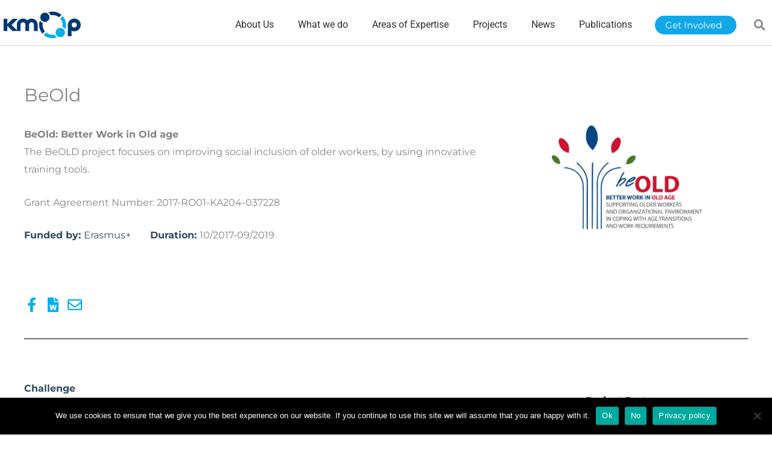

--- FILE ---
content_type: text/html; charset=UTF-8
request_url: https://www.kmop.gr/projects-vf/beold/
body_size: 32281
content:
<!DOCTYPE html>
<html lang="en-US" prefix="og: https://ogp.me/ns#">
<head>
<meta charset="UTF-8">
<meta name="viewport" content="width=device-width, initial-scale=1">
	<link rel="profile" href="https://gmpg.org/xfn/11"> 
	
<!-- Search Engine Optimization by Rank Math - https://rankmath.com/ -->
<title>BeOld - kmop.gr</title>
<meta name="description" content="The BeOLD project focuses on improving social inclusion of older workers, by using innovative training tools."/>
<meta name="robots" content="follow, index, max-snippet:-1, max-video-preview:-1, max-image-preview:large"/>
<link rel="canonical" href="https://www.kmop.gr/projects-vf/beold/" />
<meta property="og:locale" content="en_US" />
<meta property="og:type" content="article" />
<meta property="og:title" content="BeOld - kmop.gr" />
<meta property="og:description" content="The BeOLD project focuses on improving social inclusion of older workers, by using innovative training tools." />
<meta property="og:url" content="https://www.kmop.gr/projects-vf/beold/" />
<meta property="og:site_name" content="kmop.gr" />
<meta property="og:updated_time" content="2020-10-21T22:30:20+03:00" />
<meta property="og:image" content="https://www.kmop.gr/wp-content/uploads/2020/05/BeOld-logo.jpg" />
<meta property="og:image:secure_url" content="https://www.kmop.gr/wp-content/uploads/2020/05/BeOld-logo.jpg" />
<meta property="og:image:width" content="1200" />
<meta property="og:image:height" content="630" />
<meta property="og:image:alt" content="BeOld project" />
<meta property="og:image:type" content="image/jpeg" />
<meta name="twitter:card" content="summary_large_image" />
<meta name="twitter:title" content="BeOld - kmop.gr" />
<meta name="twitter:description" content="The BeOLD project focuses on improving social inclusion of older workers, by using innovative training tools." />
<meta name="twitter:image" content="https://www.kmop.gr/wp-content/uploads/2020/05/BeOld-logo.jpg" />
<script type="application/ld+json" class="rank-math-schema">{"@context":"https://schema.org","@graph":[{"@type":"BreadcrumbList","@id":"https://www.kmop.gr/projects-vf/beold/#breadcrumb","itemListElement":[{"@type":"ListItem","position":"1","item":{"@id":"https://www.kmop.gr","name":"Home"}},{"@type":"ListItem","position":"2","item":{"@id":"https://www.kmop.gr/projects-vf/","name":"Projects"}},{"@type":"ListItem","position":"3","item":{"@id":"https://www.kmop.gr/projects-vf/beold/","name":"BeOld"}}]}]}</script>
<!-- /Rank Math WordPress SEO plugin -->

<link rel='dns-prefetch' href='//www.googletagmanager.com' />
<link rel='dns-prefetch' href='//fonts.googleapis.com' />
<link rel="alternate" type="application/rss+xml" title="kmop.gr &raquo; Feed" href="https://www.kmop.gr/feed/" />
<link rel="alternate" type="application/rss+xml" title="kmop.gr &raquo; Comments Feed" href="https://www.kmop.gr/comments/feed/" />
<link rel="alternate" title="oEmbed (JSON)" type="application/json+oembed" href="https://www.kmop.gr/wp-json/oembed/1.0/embed?url=https%3A%2F%2Fwww.kmop.gr%2Fprojects-vf%2Fbeold%2F" />
<link rel="alternate" title="oEmbed (XML)" type="text/xml+oembed" href="https://www.kmop.gr/wp-json/oembed/1.0/embed?url=https%3A%2F%2Fwww.kmop.gr%2Fprojects-vf%2Fbeold%2F&#038;format=xml" />
<style id='wp-img-auto-sizes-contain-inline-css'>
img:is([sizes=auto i],[sizes^="auto," i]){contain-intrinsic-size:3000px 1500px}
/*# sourceURL=wp-img-auto-sizes-contain-inline-css */
</style>
<link rel='stylesheet' id='astra-theme-css-css' href='https://www.kmop.gr/wp-content/themes/astra/assets/css/minified/style.min.css?ver=4.12.1' media='all' />
<style id='astra-theme-css-inline-css'>
.ast-no-sidebar .entry-content .alignfull {margin-left: calc( -50vw + 50%);margin-right: calc( -50vw + 50%);max-width: 100vw;width: 100vw;}.ast-no-sidebar .entry-content .alignwide {margin-left: calc(-41vw + 50%);margin-right: calc(-41vw + 50%);max-width: unset;width: unset;}.ast-no-sidebar .entry-content .alignfull .alignfull,.ast-no-sidebar .entry-content .alignfull .alignwide,.ast-no-sidebar .entry-content .alignwide .alignfull,.ast-no-sidebar .entry-content .alignwide .alignwide,.ast-no-sidebar .entry-content .wp-block-column .alignfull,.ast-no-sidebar .entry-content .wp-block-column .alignwide{width: 100%;margin-left: auto;margin-right: auto;}.wp-block-gallery,.blocks-gallery-grid {margin: 0;}.wp-block-separator {max-width: 100px;}.wp-block-separator.is-style-wide,.wp-block-separator.is-style-dots {max-width: none;}.entry-content .has-2-columns .wp-block-column:first-child {padding-right: 10px;}.entry-content .has-2-columns .wp-block-column:last-child {padding-left: 10px;}@media (max-width: 782px) {.entry-content .wp-block-columns .wp-block-column {flex-basis: 100%;}.entry-content .has-2-columns .wp-block-column:first-child {padding-right: 0;}.entry-content .has-2-columns .wp-block-column:last-child {padding-left: 0;}}body .entry-content .wp-block-latest-posts {margin-left: 0;}body .entry-content .wp-block-latest-posts li {list-style: none;}.ast-no-sidebar .ast-container .entry-content .wp-block-latest-posts {margin-left: 0;}.ast-header-break-point .entry-content .alignwide {margin-left: auto;margin-right: auto;}.entry-content .blocks-gallery-item img {margin-bottom: auto;}.wp-block-pullquote {border-top: 4px solid #555d66;border-bottom: 4px solid #555d66;color: #40464d;}:root{--ast-post-nav-space:0;--ast-container-default-xlg-padding:6.67em;--ast-container-default-lg-padding:5.67em;--ast-container-default-slg-padding:4.34em;--ast-container-default-md-padding:3.34em;--ast-container-default-sm-padding:6.67em;--ast-container-default-xs-padding:2.4em;--ast-container-default-xxs-padding:1.4em;--ast-code-block-background:#EEEEEE;--ast-comment-inputs-background:#FAFAFA;--ast-normal-container-width:1200px;--ast-narrow-container-width:750px;--ast-blog-title-font-weight:normal;--ast-blog-meta-weight:inherit;--ast-global-color-primary:var(--ast-global-color-5);--ast-global-color-secondary:var(--ast-global-color-4);--ast-global-color-alternate-background:var(--ast-global-color-7);--ast-global-color-subtle-background:var(--ast-global-color-6);--ast-bg-style-guide:var( --ast-global-color-secondary,--ast-global-color-5 );--ast-shadow-style-guide:0px 0px 4px 0 #00000057;--ast-global-dark-bg-style:#fff;--ast-global-dark-lfs:#fbfbfb;--ast-widget-bg-color:#fafafa;--ast-wc-container-head-bg-color:#fbfbfb;--ast-title-layout-bg:#eeeeee;--ast-search-border-color:#e7e7e7;--ast-lifter-hover-bg:#e6e6e6;--ast-gallery-block-color:#000;--srfm-color-input-label:var(--ast-global-color-2);}html{font-size:100%;}a,.page-title{color:#00aeef;}a:hover,a:focus{color:#3a3a3a;}body,button,input,select,textarea,.ast-button,.ast-custom-button{font-family:'Montserrat',sans-serif;font-weight:400;font-size:16px;font-size:1rem;}blockquote{color:#000000;}.ast-site-identity .site-title a{color:var(--ast-global-color-2);}.site-title{font-size:35px;font-size:2.1875rem;display:none;}.site-header .site-description{font-size:15px;font-size:0.9375rem;display:none;}.entry-title{font-size:29px;font-size:1.8125rem;}.archive .ast-article-post .ast-article-inner,.blog .ast-article-post .ast-article-inner,.archive .ast-article-post .ast-article-inner:hover,.blog .ast-article-post .ast-article-inner:hover{overflow:hidden;}h1,.entry-content :where(h1){font-size:40px;font-size:2.5rem;line-height:1.4em;}h2,.entry-content :where(h2){font-size:30px;font-size:1.875rem;line-height:1.3em;}h3,.entry-content :where(h3){font-size:25px;font-size:1.5625rem;line-height:1.3em;}h4,.entry-content :where(h4){font-size:20px;font-size:1.25rem;line-height:1.2em;}h5,.entry-content :where(h5){font-size:18px;font-size:1.125rem;line-height:1.2em;}h6,.entry-content :where(h6){font-size:15px;font-size:0.9375rem;line-height:1.25em;}::selection{background-color:#0274be;color:#ffffff;}body,h1,h2,h3,h4,h5,h6,.entry-title a,.entry-content :where(h1,h2,h3,h4,h5,h6){color:#3a3a3a;}.tagcloud a:hover,.tagcloud a:focus,.tagcloud a.current-item{color:#000000;border-color:#00aeef;background-color:#00aeef;}input:focus,input[type="text"]:focus,input[type="email"]:focus,input[type="url"]:focus,input[type="password"]:focus,input[type="reset"]:focus,input[type="search"]:focus,textarea:focus{border-color:#00aeef;}input[type="radio"]:checked,input[type=reset],input[type="checkbox"]:checked,input[type="checkbox"]:hover:checked,input[type="checkbox"]:focus:checked,input[type=range]::-webkit-slider-thumb{border-color:#00aeef;background-color:#00aeef;box-shadow:none;}.site-footer a:hover + .post-count,.site-footer a:focus + .post-count{background:#00aeef;border-color:#00aeef;}.single .nav-links .nav-previous,.single .nav-links .nav-next{color:#00aeef;}.entry-meta,.entry-meta *{line-height:1.45;color:#00aeef;}.entry-meta a:not(.ast-button):hover,.entry-meta a:not(.ast-button):hover *,.entry-meta a:not(.ast-button):focus,.entry-meta a:not(.ast-button):focus *,.page-links > .page-link,.page-links .page-link:hover,.post-navigation a:hover{color:#3a3a3a;}#cat option,.secondary .calendar_wrap thead a,.secondary .calendar_wrap thead a:visited{color:#00aeef;}.secondary .calendar_wrap #today,.ast-progress-val span{background:#00aeef;}.secondary a:hover + .post-count,.secondary a:focus + .post-count{background:#00aeef;border-color:#00aeef;}.calendar_wrap #today > a{color:#000000;}.page-links .page-link,.single .post-navigation a{color:#00aeef;}.ast-search-menu-icon .search-form button.search-submit{padding:0 4px;}.ast-search-menu-icon form.search-form{padding-right:0;}.ast-header-search .ast-search-menu-icon.ast-dropdown-active .search-form,.ast-header-search .ast-search-menu-icon.ast-dropdown-active .search-field:focus{transition:all 0.2s;}.search-form input.search-field:focus{outline:none;}.widget-title,.widget .wp-block-heading{font-size:22px;font-size:1.375rem;color:#3a3a3a;}.ast-search-menu-icon.slide-search a:focus-visible:focus-visible,.astra-search-icon:focus-visible,#close:focus-visible,a:focus-visible,.ast-menu-toggle:focus-visible,.site .skip-link:focus-visible,.wp-block-loginout input:focus-visible,.wp-block-search.wp-block-search__button-inside .wp-block-search__inside-wrapper,.ast-header-navigation-arrow:focus-visible,.ast-orders-table__row .ast-orders-table__cell:focus-visible,a#ast-apply-coupon:focus-visible,#ast-apply-coupon:focus-visible,#close:focus-visible,.button.search-submit:focus-visible,#search_submit:focus,.normal-search:focus-visible,.ast-header-account-wrap:focus-visible,.astra-cart-drawer-close:focus,.ast-single-variation:focus,.ast-button:focus,.ast-builder-button-wrap:has(.ast-custom-button-link:focus),.ast-builder-button-wrap .ast-custom-button-link:focus{outline-style:dotted;outline-color:inherit;outline-width:thin;}input:focus,input[type="text"]:focus,input[type="email"]:focus,input[type="url"]:focus,input[type="password"]:focus,input[type="reset"]:focus,input[type="search"]:focus,input[type="number"]:focus,textarea:focus,.wp-block-search__input:focus,[data-section="section-header-mobile-trigger"] .ast-button-wrap .ast-mobile-menu-trigger-minimal:focus,.ast-mobile-popup-drawer.active .menu-toggle-close:focus,#ast-scroll-top:focus,#coupon_code:focus,#ast-coupon-code:focus{border-style:dotted;border-color:inherit;border-width:thin;}input{outline:none;}.main-header-menu .menu-link,.ast-header-custom-item a{color:#3a3a3a;}.main-header-menu .menu-item:hover > .menu-link,.main-header-menu .menu-item:hover > .ast-menu-toggle,.main-header-menu .ast-masthead-custom-menu-items a:hover,.main-header-menu .menu-item.focus > .menu-link,.main-header-menu .menu-item.focus > .ast-menu-toggle,.main-header-menu .current-menu-item > .menu-link,.main-header-menu .current-menu-ancestor > .menu-link,.main-header-menu .current-menu-item > .ast-menu-toggle,.main-header-menu .current-menu-ancestor > .ast-menu-toggle{color:#00aeef;}.header-main-layout-3 .ast-main-header-bar-alignment{margin-right:auto;}.header-main-layout-2 .site-header-section-left .ast-site-identity{text-align:left;}.ast-logo-title-inline .site-logo-img{padding-right:1em;}.site-logo-img img{ transition:all 0.2s linear;}body .ast-oembed-container *{position:absolute;top:0;width:100%;height:100%;left:0;}body .wp-block-embed-pocket-casts .ast-oembed-container *{position:unset;}.ast-header-break-point .ast-mobile-menu-buttons-minimal.menu-toggle{background:transparent;color:#0274be;}.ast-header-break-point .ast-mobile-menu-buttons-outline.menu-toggle{background:transparent;border:1px solid #0274be;color:#0274be;}.ast-header-break-point .ast-mobile-menu-buttons-fill.menu-toggle{background:#0274be;}.ast-single-post-featured-section + article {margin-top: 2em;}.site-content .ast-single-post-featured-section img {width: 100%;overflow: hidden;object-fit: cover;}.site > .ast-single-related-posts-container {margin-top: 0;}@media (min-width: 922px) {.ast-desktop .ast-container--narrow {max-width: var(--ast-narrow-container-width);margin: 0 auto;}}.footer-adv .footer-adv-overlay{border-top-style:solid;border-top-color:#7a7a7a;}@media( max-width: 420px ) {.single .nav-links .nav-previous,.single .nav-links .nav-next {width: 100%;text-align: center;}}.wp-block-buttons.aligncenter{justify-content:center;}@media (max-width:782px){.entry-content .wp-block-columns .wp-block-column{margin-left:0px;}}.wp-block-image.aligncenter{margin-left:auto;margin-right:auto;}.wp-block-table.aligncenter{margin-left:auto;margin-right:auto;}.wp-block-buttons .wp-block-button.is-style-outline .wp-block-button__link.wp-element-button,.ast-outline-button,.wp-block-uagb-buttons-child .uagb-buttons-repeater.ast-outline-button{border-top-width:2px;border-right-width:2px;border-bottom-width:2px;border-left-width:2px;font-family:inherit;font-weight:inherit;line-height:1em;border-top-left-radius:2px;border-top-right-radius:2px;border-bottom-right-radius:2px;border-bottom-left-radius:2px;}.wp-block-button .wp-block-button__link.wp-element-button.is-style-outline:not(.has-background),.wp-block-button.is-style-outline>.wp-block-button__link.wp-element-button:not(.has-background),.ast-outline-button{background-color:transparent;}.entry-content[data-ast-blocks-layout] > figure{margin-bottom:1em;}.elementor-widget-container .elementor-loop-container .e-loop-item[data-elementor-type="loop-item"]{width:100%;}@media (max-width:921px){.ast-left-sidebar #content > .ast-container{display:flex;flex-direction:column-reverse;width:100%;}.ast-separate-container .ast-article-post,.ast-separate-container .ast-article-single{padding:1.5em 2.14em;}.ast-author-box img.avatar{margin:20px 0 0 0;}}@media (min-width:922px){.ast-separate-container.ast-right-sidebar #primary,.ast-separate-container.ast-left-sidebar #primary{border:0;}.search-no-results.ast-separate-container #primary{margin-bottom:4em;}}.elementor-widget-button .elementor-button{border-style:solid;text-decoration:none;border-top-width:0;border-right-width:0;border-left-width:0;border-bottom-width:0;}body .elementor-button.elementor-size-sm,body .elementor-button.elementor-size-xs,body .elementor-button.elementor-size-md,body .elementor-button.elementor-size-lg,body .elementor-button.elementor-size-xl,body .elementor-button{border-top-left-radius:2px;border-top-right-radius:2px;border-bottom-right-radius:2px;border-bottom-left-radius:2px;padding-top:10px;padding-right:40px;padding-bottom:10px;padding-left:40px;}.elementor-widget-button .elementor-button{border-color:#0274be;background-color:#0274be;}.elementor-widget-button .elementor-button:hover,.elementor-widget-button .elementor-button:focus{color:#ffffff;background-color:#3a3a3a;border-color:#3a3a3a;}.wp-block-button .wp-block-button__link ,.elementor-widget-button .elementor-button,.elementor-widget-button .elementor-button:visited{color:#ffffff;}.elementor-widget-button .elementor-button{line-height:1em;}.wp-block-button .wp-block-button__link:hover,.wp-block-button .wp-block-button__link:focus{color:#ffffff;background-color:#3a3a3a;border-color:#3a3a3a;}.elementor-widget-heading h1.elementor-heading-title{line-height:1.4em;}.elementor-widget-heading h2.elementor-heading-title{line-height:1.3em;}.elementor-widget-heading h3.elementor-heading-title{line-height:1.3em;}.elementor-widget-heading h4.elementor-heading-title{line-height:1.2em;}.elementor-widget-heading h5.elementor-heading-title{line-height:1.2em;}.elementor-widget-heading h6.elementor-heading-title{line-height:1.25em;}.wp-block-button .wp-block-button__link{border-top-width:0;border-right-width:0;border-left-width:0;border-bottom-width:0;border-color:#0274be;background-color:#0274be;color:#ffffff;font-family:inherit;font-weight:inherit;line-height:1em;border-top-left-radius:2px;border-top-right-radius:2px;border-bottom-right-radius:2px;border-bottom-left-radius:2px;padding-top:10px;padding-right:40px;padding-bottom:10px;padding-left:40px;}.menu-toggle,button,.ast-button,.ast-custom-button,.button,input#submit,input[type="button"],input[type="submit"],input[type="reset"]{border-style:solid;border-top-width:0;border-right-width:0;border-left-width:0;border-bottom-width:0;color:#ffffff;border-color:#0274be;background-color:#0274be;padding-top:10px;padding-right:40px;padding-bottom:10px;padding-left:40px;font-family:inherit;font-weight:inherit;line-height:1em;border-top-left-radius:2px;border-top-right-radius:2px;border-bottom-right-radius:2px;border-bottom-left-radius:2px;}button:focus,.menu-toggle:hover,button:hover,.ast-button:hover,.ast-custom-button:hover .button:hover,.ast-custom-button:hover ,input[type=reset]:hover,input[type=reset]:focus,input#submit:hover,input#submit:focus,input[type="button"]:hover,input[type="button"]:focus,input[type="submit"]:hover,input[type="submit"]:focus{color:#ffffff;background-color:#3a3a3a;border-color:#3a3a3a;}@media (max-width:921px){.ast-mobile-header-stack .main-header-bar .ast-search-menu-icon{display:inline-block;}.ast-header-break-point.ast-header-custom-item-outside .ast-mobile-header-stack .main-header-bar .ast-search-icon{margin:0;}.ast-comment-avatar-wrap img{max-width:2.5em;}.ast-comment-meta{padding:0 1.8888em 1.3333em;}.ast-separate-container .ast-comment-list li.depth-1{padding:1.5em 2.14em;}.ast-separate-container .comment-respond{padding:2em 2.14em;}}@media (min-width:544px){.ast-container{max-width:100%;}}@media (max-width:544px){.ast-separate-container .ast-article-post,.ast-separate-container .ast-article-single,.ast-separate-container .comments-title,.ast-separate-container .ast-archive-description{padding:1.5em 1em;}.ast-separate-container #content .ast-container{padding-left:0.54em;padding-right:0.54em;}.ast-separate-container .ast-comment-list .bypostauthor{padding:.5em;}.ast-search-menu-icon.ast-dropdown-active .search-field{width:170px;}.site-branding img,.site-header .site-logo-img .custom-logo-link img{max-width:100%;}} #ast-mobile-header .ast-site-header-cart-li a{pointer-events:none;}@media (min-width:545px){.ast-page-builder-template .comments-area,.single.ast-page-builder-template .entry-header,.single.ast-page-builder-template .post-navigation,.single.ast-page-builder-template .ast-single-related-posts-container{max-width:1240px;margin-left:auto;margin-right:auto;}}.ast-no-sidebar.ast-separate-container .entry-content .alignfull {margin-left: -6.67em;margin-right: -6.67em;width: auto;}@media (max-width: 1200px) {.ast-no-sidebar.ast-separate-container .entry-content .alignfull {margin-left: -2.4em;margin-right: -2.4em;}}@media (max-width: 768px) {.ast-no-sidebar.ast-separate-container .entry-content .alignfull {margin-left: -2.14em;margin-right: -2.14em;}}@media (max-width: 544px) {.ast-no-sidebar.ast-separate-container .entry-content .alignfull {margin-left: -1em;margin-right: -1em;}}.ast-no-sidebar.ast-separate-container .entry-content .alignwide {margin-left: -20px;margin-right: -20px;}.ast-no-sidebar.ast-separate-container .entry-content .wp-block-column .alignfull,.ast-no-sidebar.ast-separate-container .entry-content .wp-block-column .alignwide {margin-left: auto;margin-right: auto;width: 100%;}@media (max-width:921px){.site-title{display:none;}.site-header .site-description{display:none;}h1,.entry-content :where(h1){font-size:30px;}h2,.entry-content :where(h2){font-size:25px;}h3,.entry-content :where(h3){font-size:20px;}}@media (max-width:544px){.site-title{display:none;}.site-header .site-description{display:none;}h1,.entry-content :where(h1){font-size:30px;}h2,.entry-content :where(h2){font-size:25px;}h3,.entry-content :where(h3){font-size:20px;}}@media (max-width:921px){html{font-size:91.2%;}}@media (max-width:544px){html{font-size:91.2%;}}@media (min-width:922px){.ast-container{max-width:1240px;}}@font-face {font-family: "Astra";src: url(https://www.kmop.gr/wp-content/themes/astra/assets/fonts/astra.woff) format("woff"),url(https://www.kmop.gr/wp-content/themes/astra/assets/fonts/astra.ttf) format("truetype"),url(https://www.kmop.gr/wp-content/themes/astra/assets/fonts/astra.svg#astra) format("svg");font-weight: normal;font-style: normal;font-display: fallback;}@media (max-width:921px) {.main-header-bar .main-header-bar-navigation{display:none;}}@media (min-width:922px){.blog .site-content > .ast-container,.archive .site-content > .ast-container,.search .site-content > .ast-container{max-width:1350px;}}.ast-desktop .main-header-menu.submenu-with-border .sub-menu,.ast-desktop .main-header-menu.submenu-with-border .astra-full-megamenu-wrapper{border-color:#0274be;}.ast-desktop .main-header-menu.submenu-with-border .sub-menu{border-top-width:2px;border-style:solid;}.ast-desktop .main-header-menu.submenu-with-border .sub-menu .sub-menu{top:-2px;}.ast-desktop .main-header-menu.submenu-with-border .sub-menu .menu-link,.ast-desktop .main-header-menu.submenu-with-border .children .menu-link{border-bottom-width:0px;border-style:solid;border-color:#eaeaea;}@media (min-width:922px){.main-header-menu .sub-menu .menu-item.ast-left-align-sub-menu:hover > .sub-menu,.main-header-menu .sub-menu .menu-item.ast-left-align-sub-menu.focus > .sub-menu{margin-left:-0px;}}.site .comments-area{padding-bottom:3em;}.ast-header-break-point.ast-header-custom-item-inside .main-header-bar .main-header-bar-navigation .ast-search-icon {display: none;}.ast-header-break-point.ast-header-custom-item-inside .main-header-bar .ast-search-menu-icon .search-form {padding: 0;display: block;overflow: hidden;}.ast-header-break-point .ast-header-custom-item .widget:last-child {margin-bottom: 1em;}.ast-header-custom-item .widget {margin: 0.5em;display: inline-block;vertical-align: middle;}.ast-header-custom-item .widget p {margin-bottom: 0;}.ast-header-custom-item .widget li {width: auto;}.ast-header-custom-item-inside .button-custom-menu-item .menu-link {display: none;}.ast-header-custom-item-inside.ast-header-break-point .button-custom-menu-item .ast-custom-button-link {display: none;}.ast-header-custom-item-inside.ast-header-break-point .button-custom-menu-item .menu-link {display: block;}.ast-header-break-point.ast-header-custom-item-outside .main-header-bar .ast-search-icon {margin-right: 1em;}.ast-header-break-point.ast-header-custom-item-inside .main-header-bar .ast-search-menu-icon .search-field,.ast-header-break-point.ast-header-custom-item-inside .main-header-bar .ast-search-menu-icon.ast-inline-search .search-field {width: 100%;padding-right: 5.5em;}.ast-header-break-point.ast-header-custom-item-inside .main-header-bar .ast-search-menu-icon .search-submit {display: block;position: absolute;height: 100%;top: 0;right: 0;padding: 0 1em;border-radius: 0;}.ast-header-break-point .ast-header-custom-item .ast-masthead-custom-menu-items {padding-left: 20px;padding-right: 20px;margin-bottom: 1em;margin-top: 1em;}.ast-header-custom-item-inside.ast-header-break-point .button-custom-menu-item {padding-left: 0;padding-right: 0;margin-top: 0;margin-bottom: 0;}.astra-icon-down_arrow::after {content: "\e900";font-family: Astra;}.astra-icon-close::after {content: "\e5cd";font-family: Astra;}.astra-icon-drag_handle::after {content: "\e25d";font-family: Astra;}.astra-icon-format_align_justify::after {content: "\e235";font-family: Astra;}.astra-icon-menu::after {content: "\e5d2";font-family: Astra;}.astra-icon-reorder::after {content: "\e8fe";font-family: Astra;}.astra-icon-search::after {content: "\e8b6";font-family: Astra;}.astra-icon-zoom_in::after {content: "\e56b";font-family: Astra;}.astra-icon-check-circle::after {content: "\e901";font-family: Astra;}.astra-icon-shopping-cart::after {content: "\f07a";font-family: Astra;}.astra-icon-shopping-bag::after {content: "\f290";font-family: Astra;}.astra-icon-shopping-basket::after {content: "\f291";font-family: Astra;}.astra-icon-circle-o::after {content: "\e903";font-family: Astra;}.astra-icon-certificate::after {content: "\e902";font-family: Astra;}blockquote {padding: 1.2em;}:root .has-ast-global-color-0-color{color:var(--ast-global-color-0);}:root .has-ast-global-color-0-background-color{background-color:var(--ast-global-color-0);}:root .wp-block-button .has-ast-global-color-0-color{color:var(--ast-global-color-0);}:root .wp-block-button .has-ast-global-color-0-background-color{background-color:var(--ast-global-color-0);}:root .has-ast-global-color-1-color{color:var(--ast-global-color-1);}:root .has-ast-global-color-1-background-color{background-color:var(--ast-global-color-1);}:root .wp-block-button .has-ast-global-color-1-color{color:var(--ast-global-color-1);}:root .wp-block-button .has-ast-global-color-1-background-color{background-color:var(--ast-global-color-1);}:root .has-ast-global-color-2-color{color:var(--ast-global-color-2);}:root .has-ast-global-color-2-background-color{background-color:var(--ast-global-color-2);}:root .wp-block-button .has-ast-global-color-2-color{color:var(--ast-global-color-2);}:root .wp-block-button .has-ast-global-color-2-background-color{background-color:var(--ast-global-color-2);}:root .has-ast-global-color-3-color{color:var(--ast-global-color-3);}:root .has-ast-global-color-3-background-color{background-color:var(--ast-global-color-3);}:root .wp-block-button .has-ast-global-color-3-color{color:var(--ast-global-color-3);}:root .wp-block-button .has-ast-global-color-3-background-color{background-color:var(--ast-global-color-3);}:root .has-ast-global-color-4-color{color:var(--ast-global-color-4);}:root .has-ast-global-color-4-background-color{background-color:var(--ast-global-color-4);}:root .wp-block-button .has-ast-global-color-4-color{color:var(--ast-global-color-4);}:root .wp-block-button .has-ast-global-color-4-background-color{background-color:var(--ast-global-color-4);}:root .has-ast-global-color-5-color{color:var(--ast-global-color-5);}:root .has-ast-global-color-5-background-color{background-color:var(--ast-global-color-5);}:root .wp-block-button .has-ast-global-color-5-color{color:var(--ast-global-color-5);}:root .wp-block-button .has-ast-global-color-5-background-color{background-color:var(--ast-global-color-5);}:root .has-ast-global-color-6-color{color:var(--ast-global-color-6);}:root .has-ast-global-color-6-background-color{background-color:var(--ast-global-color-6);}:root .wp-block-button .has-ast-global-color-6-color{color:var(--ast-global-color-6);}:root .wp-block-button .has-ast-global-color-6-background-color{background-color:var(--ast-global-color-6);}:root .has-ast-global-color-7-color{color:var(--ast-global-color-7);}:root .has-ast-global-color-7-background-color{background-color:var(--ast-global-color-7);}:root .wp-block-button .has-ast-global-color-7-color{color:var(--ast-global-color-7);}:root .wp-block-button .has-ast-global-color-7-background-color{background-color:var(--ast-global-color-7);}:root .has-ast-global-color-8-color{color:var(--ast-global-color-8);}:root .has-ast-global-color-8-background-color{background-color:var(--ast-global-color-8);}:root .wp-block-button .has-ast-global-color-8-color{color:var(--ast-global-color-8);}:root .wp-block-button .has-ast-global-color-8-background-color{background-color:var(--ast-global-color-8);}:root{--ast-global-color-0:#0170B9;--ast-global-color-1:#3a3a3a;--ast-global-color-2:#3a3a3a;--ast-global-color-3:#4B4F58;--ast-global-color-4:#F5F5F5;--ast-global-color-5:#FFFFFF;--ast-global-color-6:#E5E5E5;--ast-global-color-7:#424242;--ast-global-color-8:#000000;}:root {--ast-border-color : #dddddd;}.ast-single-entry-banner {-js-display: flex;display: flex;flex-direction: column;justify-content: center;text-align: center;position: relative;background: var(--ast-title-layout-bg);}.ast-single-entry-banner[data-banner-layout="layout-1"] {max-width: 1200px;background: inherit;padding: 20px 0;}.ast-single-entry-banner[data-banner-width-type="custom"] {margin: 0 auto;width: 100%;}.ast-single-entry-banner + .site-content .entry-header {margin-bottom: 0;}.site .ast-author-avatar {--ast-author-avatar-size: ;}a.ast-underline-text {text-decoration: underline;}.ast-container > .ast-terms-link {position: relative;display: block;}a.ast-button.ast-badge-tax {padding: 4px 8px;border-radius: 3px;font-size: inherit;}header.entry-header{text-align:left;}header.entry-header .entry-title{font-size:30px;font-size:1.875rem;}header.entry-header > *:not(:last-child){margin-bottom:10px;}@media (max-width:921px){header.entry-header{text-align:left;}}@media (max-width:544px){header.entry-header{text-align:left;}}.ast-archive-entry-banner {-js-display: flex;display: flex;flex-direction: column;justify-content: center;text-align: center;position: relative;background: var(--ast-title-layout-bg);}.ast-archive-entry-banner[data-banner-width-type="custom"] {margin: 0 auto;width: 100%;}.ast-archive-entry-banner[data-banner-layout="layout-1"] {background: inherit;padding: 20px 0;text-align: left;}body.archive .ast-archive-description{max-width:1200px;width:100%;text-align:left;padding-top:3em;padding-right:3em;padding-bottom:3em;padding-left:3em;}body.archive .ast-archive-description .ast-archive-title,body.archive .ast-archive-description .ast-archive-title *{font-size:34px;font-size:2.125rem;text-transform:capitalize;}body.archive .ast-archive-description > *:not(:last-child){margin-bottom:10px;}@media (max-width:921px){body.archive .ast-archive-description{text-align:left;}}@media (max-width:544px){body.archive .ast-archive-description{text-align:left;}}@media (min-width:921px){.ast-theme-transparent-header #masthead{position:absolute;left:0;right:0;}.ast-theme-transparent-header .main-header-bar,.ast-theme-transparent-header.ast-header-break-point .main-header-bar{background:none;}body.elementor-editor-active.ast-theme-transparent-header #masthead,.fl-builder-edit .ast-theme-transparent-header #masthead,body.vc_editor.ast-theme-transparent-header #masthead,body.brz-ed.ast-theme-transparent-header #masthead{z-index:0;}.ast-header-break-point.ast-replace-site-logo-transparent.ast-theme-transparent-header .custom-mobile-logo-link{display:none;}.ast-header-break-point.ast-replace-site-logo-transparent.ast-theme-transparent-header .transparent-custom-logo{display:inline-block;}.ast-theme-transparent-header .ast-above-header,.ast-theme-transparent-header .ast-above-header.ast-above-header-bar{background-image:none;background-color:transparent;}.ast-theme-transparent-header .ast-below-header,.ast-theme-transparent-header .ast-below-header.ast-below-header-bar{background-image:none;background-color:transparent;}}.ast-theme-transparent-header .ast-builder-menu .main-header-menu .menu-item .sub-menu .menu-link,.ast-theme-transparent-header .main-header-menu .menu-item .sub-menu .menu-link{background-color:transparent;}@media (max-width:921px){.ast-theme-transparent-header #masthead{position:absolute;left:0;right:0;}.ast-theme-transparent-header .main-header-bar,.ast-theme-transparent-header.ast-header-break-point .main-header-bar{background:none;}body.elementor-editor-active.ast-theme-transparent-header #masthead,.fl-builder-edit .ast-theme-transparent-header #masthead,body.vc_editor.ast-theme-transparent-header #masthead,body.brz-ed.ast-theme-transparent-header #masthead{z-index:0;}.ast-header-break-point.ast-replace-site-logo-transparent.ast-theme-transparent-header .custom-mobile-logo-link{display:none;}.ast-header-break-point.ast-replace-site-logo-transparent.ast-theme-transparent-header .transparent-custom-logo{display:inline-block;}.ast-theme-transparent-header .ast-above-header,.ast-theme-transparent-header .ast-above-header.ast-above-header-bar{background-image:none;background-color:transparent;}.ast-theme-transparent-header .ast-below-header,.ast-theme-transparent-header .ast-below-header.ast-below-header-bar{background-image:none;background-color:transparent;}}.ast-theme-transparent-header .main-header-bar,.ast-theme-transparent-header.ast-header-break-point .main-header-bar{border-bottom-width:0px;border-bottom-style:solid;}.ast-breadcrumbs .trail-browse,.ast-breadcrumbs .trail-items,.ast-breadcrumbs .trail-items li{display:inline-block;margin:0;padding:0;border:none;background:inherit;text-indent:0;text-decoration:none;}.ast-breadcrumbs .trail-browse{font-size:inherit;font-style:inherit;font-weight:inherit;color:inherit;}.ast-breadcrumbs .trail-items{list-style:none;}.trail-items li::after{padding:0 0.3em;content:"\00bb";}.trail-items li:last-of-type::after{display:none;}.elementor-posts-container [CLASS*="ast-width-"]{width:100%;}.elementor-template-full-width .ast-container{display:block;}.elementor-screen-only,.screen-reader-text,.screen-reader-text span,.ui-helper-hidden-accessible{top:0 !important;}@media (max-width:544px){.elementor-element .elementor-wc-products .woocommerce[class*="columns-"] ul.products li.product{width:auto;margin:0;}.elementor-element .woocommerce .woocommerce-result-count{float:none;}}.ast-header-break-point .main-header-bar{border-bottom-width:1px;}@media (min-width:922px){.main-header-bar{border-bottom-width:1px;}}.main-header-menu .menu-item, #astra-footer-menu .menu-item, .main-header-bar .ast-masthead-custom-menu-items{-js-display:flex;display:flex;-webkit-box-pack:center;-webkit-justify-content:center;-moz-box-pack:center;-ms-flex-pack:center;justify-content:center;-webkit-box-orient:vertical;-webkit-box-direction:normal;-webkit-flex-direction:column;-moz-box-orient:vertical;-moz-box-direction:normal;-ms-flex-direction:column;flex-direction:column;}.main-header-menu > .menu-item > .menu-link, #astra-footer-menu > .menu-item > .menu-link{height:100%;-webkit-box-align:center;-webkit-align-items:center;-moz-box-align:center;-ms-flex-align:center;align-items:center;-js-display:flex;display:flex;}.ast-primary-menu-disabled .main-header-bar .ast-masthead-custom-menu-items{flex:unset;}.main-header-menu .sub-menu .menu-item.menu-item-has-children > .menu-link:after{position:absolute;right:1em;top:50%;transform:translate(0,-50%) rotate(270deg);}.ast-header-break-point .main-header-bar .main-header-bar-navigation .page_item_has_children > .ast-menu-toggle::before, .ast-header-break-point .main-header-bar .main-header-bar-navigation .menu-item-has-children > .ast-menu-toggle::before, .ast-mobile-popup-drawer .main-header-bar-navigation .menu-item-has-children>.ast-menu-toggle::before, .ast-header-break-point .ast-mobile-header-wrap .main-header-bar-navigation .menu-item-has-children > .ast-menu-toggle::before{font-weight:bold;content:"\e900";font-family:Astra;text-decoration:inherit;display:inline-block;}.ast-header-break-point .main-navigation ul.sub-menu .menu-item .menu-link:before{content:"\e900";font-family:Astra;font-size:.65em;text-decoration:inherit;display:inline-block;transform:translate(0, -2px) rotateZ(270deg);margin-right:5px;}.widget_search .search-form:after{font-family:Astra;font-size:1.2em;font-weight:normal;content:"\e8b6";position:absolute;top:50%;right:15px;transform:translate(0, -50%);}.astra-search-icon::before{content:"\e8b6";font-family:Astra;font-style:normal;font-weight:normal;text-decoration:inherit;text-align:center;-webkit-font-smoothing:antialiased;-moz-osx-font-smoothing:grayscale;z-index:3;}.main-header-bar .main-header-bar-navigation .page_item_has_children > a:after, .main-header-bar .main-header-bar-navigation .menu-item-has-children > a:after, .menu-item-has-children .ast-header-navigation-arrow:after{content:"\e900";display:inline-block;font-family:Astra;font-size:.6rem;font-weight:bold;text-rendering:auto;-webkit-font-smoothing:antialiased;-moz-osx-font-smoothing:grayscale;margin-left:10px;line-height:normal;}.menu-item-has-children .sub-menu .ast-header-navigation-arrow:after{margin-left:0;}.ast-mobile-popup-drawer .main-header-bar-navigation .ast-submenu-expanded>.ast-menu-toggle::before{transform:rotateX(180deg);}.ast-header-break-point .main-header-bar-navigation .menu-item-has-children > .menu-link:after{display:none;}@media (min-width:922px){.ast-builder-menu .main-navigation > ul > li:last-child a{margin-right:0;}}.ast-separate-container .ast-article-inner{background-color:transparent;background-image:none;}.ast-separate-container .ast-article-post{background-color:var(--ast-global-color-5);}@media (max-width:921px){.ast-separate-container .ast-article-post{background-color:var(--ast-global-color-5);}}@media (max-width:544px){.ast-separate-container .ast-article-post{background-color:var(--ast-global-color-5);}}.ast-separate-container .ast-article-single:not(.ast-related-post), .ast-separate-container .error-404, .ast-separate-container .no-results, .single.ast-separate-container  .ast-author-meta, .ast-separate-container .related-posts-title-wrapper, .ast-separate-container .comments-count-wrapper, .ast-box-layout.ast-plain-container .site-content, .ast-padded-layout.ast-plain-container .site-content, .ast-separate-container .ast-archive-description, .ast-separate-container .comments-area .comment-respond, .ast-separate-container .comments-area .ast-comment-list li, .ast-separate-container .comments-area .comments-title{background-color:var(--ast-global-color-5);}@media (max-width:921px){.ast-separate-container .ast-article-single:not(.ast-related-post), .ast-separate-container .error-404, .ast-separate-container .no-results, .single.ast-separate-container  .ast-author-meta, .ast-separate-container .related-posts-title-wrapper, .ast-separate-container .comments-count-wrapper, .ast-box-layout.ast-plain-container .site-content, .ast-padded-layout.ast-plain-container .site-content, .ast-separate-container .ast-archive-description{background-color:var(--ast-global-color-5);}}@media (max-width:544px){.ast-separate-container .ast-article-single:not(.ast-related-post), .ast-separate-container .error-404, .ast-separate-container .no-results, .single.ast-separate-container  .ast-author-meta, .ast-separate-container .related-posts-title-wrapper, .ast-separate-container .comments-count-wrapper, .ast-box-layout.ast-plain-container .site-content, .ast-padded-layout.ast-plain-container .site-content, .ast-separate-container .ast-archive-description{background-color:var(--ast-global-color-5);}}.ast-separate-container.ast-two-container #secondary .widget{background-color:var(--ast-global-color-5);}@media (max-width:921px){.ast-separate-container.ast-two-container #secondary .widget{background-color:var(--ast-global-color-5);}}@media (max-width:544px){.ast-separate-container.ast-two-container #secondary .widget{background-color:var(--ast-global-color-5);}}:root{--e-global-color-astglobalcolor0:#0170B9;--e-global-color-astglobalcolor1:#3a3a3a;--e-global-color-astglobalcolor2:#3a3a3a;--e-global-color-astglobalcolor3:#4B4F58;--e-global-color-astglobalcolor4:#F5F5F5;--e-global-color-astglobalcolor5:#FFFFFF;--e-global-color-astglobalcolor6:#E5E5E5;--e-global-color-astglobalcolor7:#424242;--e-global-color-astglobalcolor8:#000000;}
/*# sourceURL=astra-theme-css-inline-css */
</style>
<link rel='stylesheet' id='astra-google-fonts-css' href='https://fonts.googleapis.com/css?family=Montserrat%3A400%2C&#038;display=fallback&#038;ver=4.12.1' media='all' />
<link rel='stylesheet' id='astra-menu-animation-css' href='https://www.kmop.gr/wp-content/themes/astra/assets/css/minified/menu-animation.min.css?ver=4.12.1' media='all' />
<link rel='stylesheet' id='sbi_styles-css' href='https://www.kmop.gr/wp-content/plugins/instagram-feed/css/sbi-styles.min.css?ver=6.10.0' media='all' />
<style id='wp-emoji-styles-inline-css'>

	img.wp-smiley, img.emoji {
		display: inline !important;
		border: none !important;
		box-shadow: none !important;
		height: 1em !important;
		width: 1em !important;
		margin: 0 0.07em !important;
		vertical-align: -0.1em !important;
		background: none !important;
		padding: 0 !important;
	}
/*# sourceURL=wp-emoji-styles-inline-css */
</style>
<link rel='stylesheet' id='wp-block-library-css' href='https://www.kmop.gr/wp-includes/css/dist/block-library/style.min.css?ver=6.9' media='all' />
<link rel='stylesheet' id='cltb_cp_timeline-cgb-style-css' href='https://www.kmop.gr/wp-content/plugins/timeline-block/includes/cool-timeline-block/dist/style-index.css' media='all' />
<link rel='stylesheet' id='jet-engine-frontend-css' href='https://www.kmop.gr/wp-content/plugins/jet-engine/assets/css/frontend.css?ver=3.6.5' media='all' />
<link rel='stylesheet' id='fontawesome-free-css' href='https://www.kmop.gr/wp-content/plugins/getwid/vendors/fontawesome-free/css/all.min.css?ver=5.5.0' media='all' />
<link rel='stylesheet' id='slick-css' href='https://www.kmop.gr/wp-content/plugins/getwid/vendors/slick/slick/slick.min.css?ver=1.9.0' media='all' />
<link rel='stylesheet' id='slick-theme-css' href='https://www.kmop.gr/wp-content/plugins/getwid/vendors/slick/slick/slick-theme.min.css?ver=1.9.0' media='all' />
<link rel='stylesheet' id='mp-fancybox-css' href='https://www.kmop.gr/wp-content/plugins/getwid/vendors/mp-fancybox/jquery.fancybox.min.css?ver=3.5.7-mp.1' media='all' />
<link rel='stylesheet' id='getwid-blocks-css' href='https://www.kmop.gr/wp-content/plugins/getwid/assets/css/blocks.style.css?ver=2.1.3' media='all' />
<style id='getwid-blocks-inline-css'>
.wp-block-getwid-section .wp-block-getwid-section__wrapper .wp-block-getwid-section__inner-wrapper{max-width: 1200px;}
/*# sourceURL=getwid-blocks-inline-css */
</style>
<style id='global-styles-inline-css'>
:root{--wp--preset--aspect-ratio--square: 1;--wp--preset--aspect-ratio--4-3: 4/3;--wp--preset--aspect-ratio--3-4: 3/4;--wp--preset--aspect-ratio--3-2: 3/2;--wp--preset--aspect-ratio--2-3: 2/3;--wp--preset--aspect-ratio--16-9: 16/9;--wp--preset--aspect-ratio--9-16: 9/16;--wp--preset--color--black: #000000;--wp--preset--color--cyan-bluish-gray: #abb8c3;--wp--preset--color--white: #ffffff;--wp--preset--color--pale-pink: #f78da7;--wp--preset--color--vivid-red: #cf2e2e;--wp--preset--color--luminous-vivid-orange: #ff6900;--wp--preset--color--luminous-vivid-amber: #fcb900;--wp--preset--color--light-green-cyan: #7bdcb5;--wp--preset--color--vivid-green-cyan: #00d084;--wp--preset--color--pale-cyan-blue: #8ed1fc;--wp--preset--color--vivid-cyan-blue: #0693e3;--wp--preset--color--vivid-purple: #9b51e0;--wp--preset--color--ast-global-color-0: var(--ast-global-color-0);--wp--preset--color--ast-global-color-1: var(--ast-global-color-1);--wp--preset--color--ast-global-color-2: var(--ast-global-color-2);--wp--preset--color--ast-global-color-3: var(--ast-global-color-3);--wp--preset--color--ast-global-color-4: var(--ast-global-color-4);--wp--preset--color--ast-global-color-5: var(--ast-global-color-5);--wp--preset--color--ast-global-color-6: var(--ast-global-color-6);--wp--preset--color--ast-global-color-7: var(--ast-global-color-7);--wp--preset--color--ast-global-color-8: var(--ast-global-color-8);--wp--preset--gradient--vivid-cyan-blue-to-vivid-purple: linear-gradient(135deg,rgb(6,147,227) 0%,rgb(155,81,224) 100%);--wp--preset--gradient--light-green-cyan-to-vivid-green-cyan: linear-gradient(135deg,rgb(122,220,180) 0%,rgb(0,208,130) 100%);--wp--preset--gradient--luminous-vivid-amber-to-luminous-vivid-orange: linear-gradient(135deg,rgb(252,185,0) 0%,rgb(255,105,0) 100%);--wp--preset--gradient--luminous-vivid-orange-to-vivid-red: linear-gradient(135deg,rgb(255,105,0) 0%,rgb(207,46,46) 100%);--wp--preset--gradient--very-light-gray-to-cyan-bluish-gray: linear-gradient(135deg,rgb(238,238,238) 0%,rgb(169,184,195) 100%);--wp--preset--gradient--cool-to-warm-spectrum: linear-gradient(135deg,rgb(74,234,220) 0%,rgb(151,120,209) 20%,rgb(207,42,186) 40%,rgb(238,44,130) 60%,rgb(251,105,98) 80%,rgb(254,248,76) 100%);--wp--preset--gradient--blush-light-purple: linear-gradient(135deg,rgb(255,206,236) 0%,rgb(152,150,240) 100%);--wp--preset--gradient--blush-bordeaux: linear-gradient(135deg,rgb(254,205,165) 0%,rgb(254,45,45) 50%,rgb(107,0,62) 100%);--wp--preset--gradient--luminous-dusk: linear-gradient(135deg,rgb(255,203,112) 0%,rgb(199,81,192) 50%,rgb(65,88,208) 100%);--wp--preset--gradient--pale-ocean: linear-gradient(135deg,rgb(255,245,203) 0%,rgb(182,227,212) 50%,rgb(51,167,181) 100%);--wp--preset--gradient--electric-grass: linear-gradient(135deg,rgb(202,248,128) 0%,rgb(113,206,126) 100%);--wp--preset--gradient--midnight: linear-gradient(135deg,rgb(2,3,129) 0%,rgb(40,116,252) 100%);--wp--preset--font-size--small: 13px;--wp--preset--font-size--medium: 20px;--wp--preset--font-size--large: 36px;--wp--preset--font-size--x-large: 42px;--wp--preset--spacing--20: 0.44rem;--wp--preset--spacing--30: 0.67rem;--wp--preset--spacing--40: 1rem;--wp--preset--spacing--50: 1.5rem;--wp--preset--spacing--60: 2.25rem;--wp--preset--spacing--70: 3.38rem;--wp--preset--spacing--80: 5.06rem;--wp--preset--shadow--natural: 6px 6px 9px rgba(0, 0, 0, 0.2);--wp--preset--shadow--deep: 12px 12px 50px rgba(0, 0, 0, 0.4);--wp--preset--shadow--sharp: 6px 6px 0px rgba(0, 0, 0, 0.2);--wp--preset--shadow--outlined: 6px 6px 0px -3px rgb(255, 255, 255), 6px 6px rgb(0, 0, 0);--wp--preset--shadow--crisp: 6px 6px 0px rgb(0, 0, 0);}:root { --wp--style--global--content-size: var(--wp--custom--ast-content-width-size);--wp--style--global--wide-size: var(--wp--custom--ast-wide-width-size); }:where(body) { margin: 0; }.wp-site-blocks > .alignleft { float: left; margin-right: 2em; }.wp-site-blocks > .alignright { float: right; margin-left: 2em; }.wp-site-blocks > .aligncenter { justify-content: center; margin-left: auto; margin-right: auto; }:where(.wp-site-blocks) > * { margin-block-start: 24px; margin-block-end: 0; }:where(.wp-site-blocks) > :first-child { margin-block-start: 0; }:where(.wp-site-blocks) > :last-child { margin-block-end: 0; }:root { --wp--style--block-gap: 24px; }:root :where(.is-layout-flow) > :first-child{margin-block-start: 0;}:root :where(.is-layout-flow) > :last-child{margin-block-end: 0;}:root :where(.is-layout-flow) > *{margin-block-start: 24px;margin-block-end: 0;}:root :where(.is-layout-constrained) > :first-child{margin-block-start: 0;}:root :where(.is-layout-constrained) > :last-child{margin-block-end: 0;}:root :where(.is-layout-constrained) > *{margin-block-start: 24px;margin-block-end: 0;}:root :where(.is-layout-flex){gap: 24px;}:root :where(.is-layout-grid){gap: 24px;}.is-layout-flow > .alignleft{float: left;margin-inline-start: 0;margin-inline-end: 2em;}.is-layout-flow > .alignright{float: right;margin-inline-start: 2em;margin-inline-end: 0;}.is-layout-flow > .aligncenter{margin-left: auto !important;margin-right: auto !important;}.is-layout-constrained > .alignleft{float: left;margin-inline-start: 0;margin-inline-end: 2em;}.is-layout-constrained > .alignright{float: right;margin-inline-start: 2em;margin-inline-end: 0;}.is-layout-constrained > .aligncenter{margin-left: auto !important;margin-right: auto !important;}.is-layout-constrained > :where(:not(.alignleft):not(.alignright):not(.alignfull)){max-width: var(--wp--style--global--content-size);margin-left: auto !important;margin-right: auto !important;}.is-layout-constrained > .alignwide{max-width: var(--wp--style--global--wide-size);}body .is-layout-flex{display: flex;}.is-layout-flex{flex-wrap: wrap;align-items: center;}.is-layout-flex > :is(*, div){margin: 0;}body .is-layout-grid{display: grid;}.is-layout-grid > :is(*, div){margin: 0;}body{padding-top: 0px;padding-right: 0px;padding-bottom: 0px;padding-left: 0px;}a:where(:not(.wp-element-button)){text-decoration: none;}:root :where(.wp-element-button, .wp-block-button__link){background-color: #32373c;border-width: 0;color: #fff;font-family: inherit;font-size: inherit;font-style: inherit;font-weight: inherit;letter-spacing: inherit;line-height: inherit;padding-top: calc(0.667em + 2px);padding-right: calc(1.333em + 2px);padding-bottom: calc(0.667em + 2px);padding-left: calc(1.333em + 2px);text-decoration: none;text-transform: inherit;}.has-black-color{color: var(--wp--preset--color--black) !important;}.has-cyan-bluish-gray-color{color: var(--wp--preset--color--cyan-bluish-gray) !important;}.has-white-color{color: var(--wp--preset--color--white) !important;}.has-pale-pink-color{color: var(--wp--preset--color--pale-pink) !important;}.has-vivid-red-color{color: var(--wp--preset--color--vivid-red) !important;}.has-luminous-vivid-orange-color{color: var(--wp--preset--color--luminous-vivid-orange) !important;}.has-luminous-vivid-amber-color{color: var(--wp--preset--color--luminous-vivid-amber) !important;}.has-light-green-cyan-color{color: var(--wp--preset--color--light-green-cyan) !important;}.has-vivid-green-cyan-color{color: var(--wp--preset--color--vivid-green-cyan) !important;}.has-pale-cyan-blue-color{color: var(--wp--preset--color--pale-cyan-blue) !important;}.has-vivid-cyan-blue-color{color: var(--wp--preset--color--vivid-cyan-blue) !important;}.has-vivid-purple-color{color: var(--wp--preset--color--vivid-purple) !important;}.has-ast-global-color-0-color{color: var(--wp--preset--color--ast-global-color-0) !important;}.has-ast-global-color-1-color{color: var(--wp--preset--color--ast-global-color-1) !important;}.has-ast-global-color-2-color{color: var(--wp--preset--color--ast-global-color-2) !important;}.has-ast-global-color-3-color{color: var(--wp--preset--color--ast-global-color-3) !important;}.has-ast-global-color-4-color{color: var(--wp--preset--color--ast-global-color-4) !important;}.has-ast-global-color-5-color{color: var(--wp--preset--color--ast-global-color-5) !important;}.has-ast-global-color-6-color{color: var(--wp--preset--color--ast-global-color-6) !important;}.has-ast-global-color-7-color{color: var(--wp--preset--color--ast-global-color-7) !important;}.has-ast-global-color-8-color{color: var(--wp--preset--color--ast-global-color-8) !important;}.has-black-background-color{background-color: var(--wp--preset--color--black) !important;}.has-cyan-bluish-gray-background-color{background-color: var(--wp--preset--color--cyan-bluish-gray) !important;}.has-white-background-color{background-color: var(--wp--preset--color--white) !important;}.has-pale-pink-background-color{background-color: var(--wp--preset--color--pale-pink) !important;}.has-vivid-red-background-color{background-color: var(--wp--preset--color--vivid-red) !important;}.has-luminous-vivid-orange-background-color{background-color: var(--wp--preset--color--luminous-vivid-orange) !important;}.has-luminous-vivid-amber-background-color{background-color: var(--wp--preset--color--luminous-vivid-amber) !important;}.has-light-green-cyan-background-color{background-color: var(--wp--preset--color--light-green-cyan) !important;}.has-vivid-green-cyan-background-color{background-color: var(--wp--preset--color--vivid-green-cyan) !important;}.has-pale-cyan-blue-background-color{background-color: var(--wp--preset--color--pale-cyan-blue) !important;}.has-vivid-cyan-blue-background-color{background-color: var(--wp--preset--color--vivid-cyan-blue) !important;}.has-vivid-purple-background-color{background-color: var(--wp--preset--color--vivid-purple) !important;}.has-ast-global-color-0-background-color{background-color: var(--wp--preset--color--ast-global-color-0) !important;}.has-ast-global-color-1-background-color{background-color: var(--wp--preset--color--ast-global-color-1) !important;}.has-ast-global-color-2-background-color{background-color: var(--wp--preset--color--ast-global-color-2) !important;}.has-ast-global-color-3-background-color{background-color: var(--wp--preset--color--ast-global-color-3) !important;}.has-ast-global-color-4-background-color{background-color: var(--wp--preset--color--ast-global-color-4) !important;}.has-ast-global-color-5-background-color{background-color: var(--wp--preset--color--ast-global-color-5) !important;}.has-ast-global-color-6-background-color{background-color: var(--wp--preset--color--ast-global-color-6) !important;}.has-ast-global-color-7-background-color{background-color: var(--wp--preset--color--ast-global-color-7) !important;}.has-ast-global-color-8-background-color{background-color: var(--wp--preset--color--ast-global-color-8) !important;}.has-black-border-color{border-color: var(--wp--preset--color--black) !important;}.has-cyan-bluish-gray-border-color{border-color: var(--wp--preset--color--cyan-bluish-gray) !important;}.has-white-border-color{border-color: var(--wp--preset--color--white) !important;}.has-pale-pink-border-color{border-color: var(--wp--preset--color--pale-pink) !important;}.has-vivid-red-border-color{border-color: var(--wp--preset--color--vivid-red) !important;}.has-luminous-vivid-orange-border-color{border-color: var(--wp--preset--color--luminous-vivid-orange) !important;}.has-luminous-vivid-amber-border-color{border-color: var(--wp--preset--color--luminous-vivid-amber) !important;}.has-light-green-cyan-border-color{border-color: var(--wp--preset--color--light-green-cyan) !important;}.has-vivid-green-cyan-border-color{border-color: var(--wp--preset--color--vivid-green-cyan) !important;}.has-pale-cyan-blue-border-color{border-color: var(--wp--preset--color--pale-cyan-blue) !important;}.has-vivid-cyan-blue-border-color{border-color: var(--wp--preset--color--vivid-cyan-blue) !important;}.has-vivid-purple-border-color{border-color: var(--wp--preset--color--vivid-purple) !important;}.has-ast-global-color-0-border-color{border-color: var(--wp--preset--color--ast-global-color-0) !important;}.has-ast-global-color-1-border-color{border-color: var(--wp--preset--color--ast-global-color-1) !important;}.has-ast-global-color-2-border-color{border-color: var(--wp--preset--color--ast-global-color-2) !important;}.has-ast-global-color-3-border-color{border-color: var(--wp--preset--color--ast-global-color-3) !important;}.has-ast-global-color-4-border-color{border-color: var(--wp--preset--color--ast-global-color-4) !important;}.has-ast-global-color-5-border-color{border-color: var(--wp--preset--color--ast-global-color-5) !important;}.has-ast-global-color-6-border-color{border-color: var(--wp--preset--color--ast-global-color-6) !important;}.has-ast-global-color-7-border-color{border-color: var(--wp--preset--color--ast-global-color-7) !important;}.has-ast-global-color-8-border-color{border-color: var(--wp--preset--color--ast-global-color-8) !important;}.has-vivid-cyan-blue-to-vivid-purple-gradient-background{background: var(--wp--preset--gradient--vivid-cyan-blue-to-vivid-purple) !important;}.has-light-green-cyan-to-vivid-green-cyan-gradient-background{background: var(--wp--preset--gradient--light-green-cyan-to-vivid-green-cyan) !important;}.has-luminous-vivid-amber-to-luminous-vivid-orange-gradient-background{background: var(--wp--preset--gradient--luminous-vivid-amber-to-luminous-vivid-orange) !important;}.has-luminous-vivid-orange-to-vivid-red-gradient-background{background: var(--wp--preset--gradient--luminous-vivid-orange-to-vivid-red) !important;}.has-very-light-gray-to-cyan-bluish-gray-gradient-background{background: var(--wp--preset--gradient--very-light-gray-to-cyan-bluish-gray) !important;}.has-cool-to-warm-spectrum-gradient-background{background: var(--wp--preset--gradient--cool-to-warm-spectrum) !important;}.has-blush-light-purple-gradient-background{background: var(--wp--preset--gradient--blush-light-purple) !important;}.has-blush-bordeaux-gradient-background{background: var(--wp--preset--gradient--blush-bordeaux) !important;}.has-luminous-dusk-gradient-background{background: var(--wp--preset--gradient--luminous-dusk) !important;}.has-pale-ocean-gradient-background{background: var(--wp--preset--gradient--pale-ocean) !important;}.has-electric-grass-gradient-background{background: var(--wp--preset--gradient--electric-grass) !important;}.has-midnight-gradient-background{background: var(--wp--preset--gradient--midnight) !important;}.has-small-font-size{font-size: var(--wp--preset--font-size--small) !important;}.has-medium-font-size{font-size: var(--wp--preset--font-size--medium) !important;}.has-large-font-size{font-size: var(--wp--preset--font-size--large) !important;}.has-x-large-font-size{font-size: var(--wp--preset--font-size--x-large) !important;}
:root :where(.wp-block-pullquote){font-size: 1.5em;line-height: 1.6;}
/*# sourceURL=global-styles-inline-css */
</style>
<link rel='stylesheet' id='cookie-notice-front-css' href='https://www.kmop.gr/wp-content/plugins/cookie-notice/css/front.min.css?ver=2.5.11' media='all' />
<link rel='stylesheet' id='powertip-css' href='https://www.kmop.gr/wp-content/plugins/devvn-image-hotspot/frontend/css/jquery.powertip.min.css?ver=1.2.0' media='all' />
<link rel='stylesheet' id='maps-points-css' href='https://www.kmop.gr/wp-content/plugins/devvn-image-hotspot/frontend/css/maps_points.css?ver=1.3.0' media='all' />
<link rel='stylesheet' id='eae-css-css' href='https://www.kmop.gr/wp-content/plugins/addon-elements-for-elementor-page-builder/assets/css/eae.min.css?ver=1.14.4' media='all' />
<link rel='stylesheet' id='eae-peel-css-css' href='https://www.kmop.gr/wp-content/plugins/addon-elements-for-elementor-page-builder/assets/lib/peel/peel.css?ver=1.14.4' media='all' />
<link rel='stylesheet' id='font-awesome-4-shim-css' href='https://www.kmop.gr/wp-content/plugins/elementor/assets/lib/font-awesome/css/v4-shims.min.css?ver=1.0' media='all' />
<link rel='stylesheet' id='font-awesome-5-all-css' href='https://www.kmop.gr/wp-content/plugins/elementor/assets/lib/font-awesome/css/all.min.css?ver=1.6.18' media='all' />
<link rel='stylesheet' id='vegas-css-css' href='https://www.kmop.gr/wp-content/plugins/addon-elements-for-elementor-page-builder/assets/lib/vegas/vegas.min.css?ver=2.4.0' media='all' />
<link rel='stylesheet' id='h5p-plugin-styles-css' href='https://www.kmop.gr/wp-content/plugins/h5p/h5p-php-library/styles/h5p.css?ver=1.16.2' media='all' />
<link rel='stylesheet' id='weglot-css-css' href='https://www.kmop.gr/wp-content/plugins/weglot/dist/css/front-css.css?ver=5.2' media='all' />
<link rel='stylesheet' id='new-flag-css-css' href='https://www.kmop.gr/wp-content/plugins/weglot/dist/css/new-flags.css?ver=5.2' media='all' />
<link rel='stylesheet' id='dflip-style-css' href='https://www.kmop.gr/wp-content/plugins/3d-flipbook-dflip-lite/assets/css/dflip.min.css?ver=2.4.20' media='all' />
<link rel='stylesheet' id='elementor-frontend-css' href='https://www.kmop.gr/wp-content/plugins/elementor/assets/css/frontend.min.css?ver=3.34.2' media='all' />
<link rel='stylesheet' id='widget-image-css' href='https://www.kmop.gr/wp-content/plugins/elementor/assets/css/widget-image.min.css?ver=3.34.2' media='all' />
<link rel='stylesheet' id='widget-nav-menu-css' href='https://www.kmop.gr/wp-content/plugins/elementor-pro/assets/css/widget-nav-menu.min.css?ver=3.34.2' media='all' />
<link rel='stylesheet' id='widget-search-form-css' href='https://www.kmop.gr/wp-content/plugins/elementor-pro/assets/css/widget-search-form.min.css?ver=3.34.2' media='all' />
<link rel='stylesheet' id='elementor-icons-shared-0-css' href='https://www.kmop.gr/wp-content/plugins/elementor/assets/lib/font-awesome/css/fontawesome.min.css?ver=5.15.3' media='all' />
<link rel='stylesheet' id='elementor-icons-fa-solid-css' href='https://www.kmop.gr/wp-content/plugins/elementor/assets/lib/font-awesome/css/solid.min.css?ver=5.15.3' media='all' />
<link rel='stylesheet' id='e-sticky-css' href='https://www.kmop.gr/wp-content/plugins/elementor-pro/assets/css/modules/sticky.min.css?ver=3.34.2' media='all' />
<link rel='stylesheet' id='widget-icon-list-css' href='https://www.kmop.gr/wp-content/plugins/elementor/assets/css/widget-icon-list.min.css?ver=3.34.2' media='all' />
<link rel='stylesheet' id='widget-divider-css' href='https://www.kmop.gr/wp-content/plugins/elementor/assets/css/widget-divider.min.css?ver=3.34.2' media='all' />
<link rel='stylesheet' id='widget-form-css' href='https://www.kmop.gr/wp-content/plugins/elementor-pro/assets/css/widget-form.min.css?ver=3.34.2' media='all' />
<link rel='stylesheet' id='widget-social-icons-css' href='https://www.kmop.gr/wp-content/plugins/elementor/assets/css/widget-social-icons.min.css?ver=3.34.2' media='all' />
<link rel='stylesheet' id='e-apple-webkit-css' href='https://www.kmop.gr/wp-content/plugins/elementor/assets/css/conditionals/apple-webkit.min.css?ver=3.34.2' media='all' />
<link rel='stylesheet' id='widget-heading-css' href='https://www.kmop.gr/wp-content/plugins/elementor/assets/css/widget-heading.min.css?ver=3.34.2' media='all' />
<link rel='stylesheet' id='e-animation-fadeIn-css' href='https://www.kmop.gr/wp-content/plugins/elementor/assets/lib/animations/styles/fadeIn.min.css?ver=3.34.2' media='all' />
<link rel='stylesheet' id='e-popup-css' href='https://www.kmop.gr/wp-content/plugins/elementor-pro/assets/css/conditionals/popup.min.css?ver=3.34.2' media='all' />
<link rel='stylesheet' id='jet-blocks-css' href='https://www.kmop.gr/wp-content/uploads/elementor/css/custom-jet-blocks.css?ver=1.3.16.1' media='all' />
<link rel='stylesheet' id='elementor-icons-css' href='https://www.kmop.gr/wp-content/plugins/elementor/assets/lib/eicons/css/elementor-icons.min.css?ver=5.46.0' media='all' />
<link rel='stylesheet' id='elementor-post-4531-css' href='https://www.kmop.gr/wp-content/uploads/elementor/css/post-4531.css?ver=1769203118' media='all' />
<link rel='stylesheet' id='stratum-widgets-style-css' href='https://www.kmop.gr/wp-content/plugins/stratum/assets/css/style.min.css?ver=1.6.2' media='all' />
<link rel='stylesheet' id='jet-blog-css' href='https://www.kmop.gr/wp-content/plugins/jet-blog/assets/css/jet-blog.css?ver=2.4.3.1' media='all' />
<link rel='stylesheet' id='jet-tabs-frontend-css' href='https://www.kmop.gr/wp-content/plugins/jet-tabs/assets/css/jet-tabs-frontend.css?ver=2.2.8' media='all' />
<link rel='stylesheet' id='sbistyles-css' href='https://www.kmop.gr/wp-content/plugins/instagram-feed/css/sbi-styles.min.css?ver=6.10.0' media='all' />
<link rel='stylesheet' id='elementor-post-4865-css' href='https://www.kmop.gr/wp-content/uploads/elementor/css/post-4865.css?ver=1769203118' media='all' />
<link rel='stylesheet' id='elementor-post-4908-css' href='https://www.kmop.gr/wp-content/uploads/elementor/css/post-4908.css?ver=1769203118' media='all' />
<link rel='stylesheet' id='elementor-post-5991-css' href='https://www.kmop.gr/wp-content/uploads/elementor/css/post-5991.css?ver=1769203119' media='all' />
<link rel='stylesheet' id='jquery-chosen-css' href='https://www.kmop.gr/wp-content/plugins/jet-search/assets/lib/chosen/chosen.min.css?ver=1.8.7' media='all' />
<link rel='stylesheet' id='jet-search-css' href='https://www.kmop.gr/wp-content/plugins/jet-search/assets/css/jet-search.css?ver=3.5.7.1' media='all' />
<link rel='stylesheet' id='elementor-gf-local-roboto-css' href='https://www.kmop.gr/wp-content/uploads/elementor/google-fonts/css/roboto.css?ver=1742264105' media='all' />
<link rel='stylesheet' id='elementor-gf-local-robotoslab-css' href='https://www.kmop.gr/wp-content/uploads/elementor/google-fonts/css/robotoslab.css?ver=1742264108' media='all' />
<link rel='stylesheet' id='elementor-gf-local-montserrat-css' href='https://www.kmop.gr/wp-content/uploads/elementor/google-fonts/css/montserrat.css?ver=1742264113' media='all' />
<link rel='stylesheet' id='elementor-icons-fa-brands-css' href='https://www.kmop.gr/wp-content/plugins/elementor/assets/lib/font-awesome/css/brands.min.css?ver=5.15.3' media='all' />
<script src="https://www.kmop.gr/wp-includes/js/jquery/jquery.min.js?ver=3.7.1" id="jquery-core-js" type="2ad7c295913fea1bd7ad07bb-text/javascript"></script>
<script src="https://www.kmop.gr/wp-includes/js/jquery/jquery-migrate.min.js?ver=3.4.1" id="jquery-migrate-js" type="2ad7c295913fea1bd7ad07bb-text/javascript"></script>
<script src="https://www.kmop.gr/wp-content/themes/astra/assets/js/minified/flexibility.min.js?ver=4.12.1" id="astra-flexibility-js" type="2ad7c295913fea1bd7ad07bb-text/javascript"></script>
<script id="astra-flexibility-js-after" type="2ad7c295913fea1bd7ad07bb-text/javascript">
typeof flexibility !== "undefined" && flexibility(document.documentElement);
//# sourceURL=astra-flexibility-js-after
</script>
<script src="https://www.kmop.gr/wp-includes/js/imagesloaded.min.js?ver=6.9" id="imagesLoaded-js" type="2ad7c295913fea1bd7ad07bb-text/javascript"></script>
<script id="cookie-notice-front-js-before" type="2ad7c295913fea1bd7ad07bb-text/javascript">
var cnArgs = {"ajaxUrl":"https:\/\/www.kmop.gr\/wp-admin\/admin-ajax.php","nonce":"18d622ee0e","hideEffect":"fade","position":"bottom","onScroll":false,"onScrollOffset":100,"onClick":false,"cookieName":"cookie_notice_accepted","cookieTime":2592000,"cookieTimeRejected":2592000,"globalCookie":false,"redirection":false,"cache":true,"revokeCookies":false,"revokeCookiesOpt":"automatic"};

//# sourceURL=cookie-notice-front-js-before
</script>
<script src="https://www.kmop.gr/wp-content/plugins/cookie-notice/js/front.min.js?ver=2.5.11" id="cookie-notice-front-js" type="2ad7c295913fea1bd7ad07bb-text/javascript"></script>
<script src="https://www.kmop.gr/wp-content/plugins/addon-elements-for-elementor-page-builder/assets/js/iconHelper.js?ver=1.0" id="eae-iconHelper-js" type="2ad7c295913fea1bd7ad07bb-text/javascript"></script>
<script src="https://www.kmop.gr/wp-content/plugins/weglot/dist/front-js.js?ver=5.2" id="wp-weglot-js-js" type="2ad7c295913fea1bd7ad07bb-text/javascript"></script>

<!-- Google tag (gtag.js) snippet added by Site Kit -->
<!-- Google Analytics snippet added by Site Kit -->
<script src="https://www.googletagmanager.com/gtag/js?id=G-F3WFL5NY8P" id="google_gtagjs-js" async type="2ad7c295913fea1bd7ad07bb-text/javascript"></script>
<script id="google_gtagjs-js-after" type="2ad7c295913fea1bd7ad07bb-text/javascript">
window.dataLayer = window.dataLayer || [];function gtag(){dataLayer.push(arguments);}
gtag("set","linker",{"domains":["www.kmop.gr"]});
gtag("js", new Date());
gtag("set", "developer_id.dZTNiMT", true);
gtag("config", "G-F3WFL5NY8P");
//# sourceURL=google_gtagjs-js-after
</script>
<link rel="https://api.w.org/" href="https://www.kmop.gr/wp-json/" /><link rel="alternate" title="JSON" type="application/json" href="https://www.kmop.gr/wp-json/wp/v2/projects-vf/7204" /><link rel="EditURI" type="application/rsd+xml" title="RSD" href="https://www.kmop.gr/xmlrpc.php?rsd" />
<meta name="generator" content="WordPress 6.9" />
<link rel='shortlink' href='https://www.kmop.gr/?p=7204' />
<meta name="cdp-version" content="1.5.0" /><meta name="generator" content="Site Kit by Google 1.170.0" />
<link rel="alternate" href="https://www.kmop.gr/projects-vf/beold/" hreflang="en"/>
<link rel="alternate" href="https://www.kmop.gr/el/projects-vf/beold/" hreflang="el"/>
<script type="application/json" id="weglot-data">{"website":"https:\/\/kmop.gr","uid":"6df5f1392b","project_slug":"kmop","language_from":"en","language_from_custom_flag":null,"language_from_custom_name":null,"excluded_paths":[{"type":"CONTAIN","value":"https:\/\/www.kmop.gr\/eu-grants-manager-athens-kifissia\/","language_button_displayed":true,"exclusion_behavior":"NOT_TRANSLATED","excluded_languages":["el"],"regex":"https\\:\/\/www\\.kmop\\.gr\/eu\\-grants\\-manager\\-athens\\-kifissia\/"},{"type":"CONTAIN","value":"https:\/\/www.kmop.gr\/human-resources-executive-generalist\/","language_button_displayed":true,"exclusion_behavior":"NOT_TRANSLATED","excluded_languages":["el"],"regex":"https\\:\/\/www\\.kmop\\.gr\/human\\-resources\\-executive\\-generalist\/"},{"type":"CONTAIN","value":"https:\/\/www.kmop.gr\/research-associate\/","language_button_displayed":true,"exclusion_behavior":"NOT_TRANSLATED","excluded_languages":["el"],"regex":"https\\:\/\/www\\.kmop\\.gr\/research\\-associate\/"},{"type":"CONTAIN","value":"https:\/\/www.kmop.gr\/financial-officer-for-eu-projects-kifissia-2\/","language_button_displayed":true,"exclusion_behavior":"NOT_TRANSLATED","excluded_languages":["el"],"regex":"https\\:\/\/www\\.kmop\\.gr\/financial\\-officer\\-for\\-eu\\-projects\\-kifissia\\-2\/"},{"type":"CONTAIN","value":"https:\/\/www.kmop.gr\/eu-grants-manager-thessaloniki\/","language_button_displayed":true,"exclusion_behavior":"NOT_TRANSLATED","excluded_languages":["el"],"regex":"https\\:\/\/www\\.kmop\\.gr\/eu\\-grants\\-manager\\-thessaloniki\/"},{"type":"CONTAIN","value":"https:\/\/www.kmop.gr\/researcher-in-social-sciences-thessaloniki\/","language_button_displayed":true,"exclusion_behavior":"NOT_TRANSLATED","excluded_languages":["el"],"regex":"https\\:\/\/www\\.kmop\\.gr\/researcher\\-in\\-social\\-sciences\\-thessaloniki\/"},{"type":"CONTAIN","value":"\/el\/study-one-in-two-employees-have-experienced-sexual-harassment-in-the-workplace\/","language_button_displayed":true,"exclusion_behavior":"NOT_TRANSLATED","excluded_languages":[],"regex":"\/el\/study\\-one\\-in\\-two\\-employees\\-have\\-experienced\\-sexual\\-harassment\\-in\\-the\\-workplace\/"},{"type":"CONTAIN","value":"kmop.gr\/active-needs-and-gaps-for-embedding-child-protection-policies-in-sports-premises\/","language_button_displayed":true,"exclusion_behavior":"NOT_TRANSLATED","excluded_languages":["el"],"regex":"kmop\\.gr\/active\\-needs\\-and\\-gaps\\-for\\-embedding\\-child\\-protection\\-policies\\-in\\-sports\\-premises\/"},{"type":"CONTAIN","value":"\/project-migreat-included-in-eus-good-practices-list\/","language_button_displayed":true,"exclusion_behavior":"NOT_TRANSLATED","excluded_languages":["el"],"regex":"\/project\\-migreat\\-included\\-in\\-eus\\-good\\-practices\\-list\/"},{"type":"CONTAIN","value":"\/study-one-in-two-employees-have-experienced-sexual-harassment-in-the-workplace\/","language_button_displayed":true,"exclusion_behavior":"NOT_TRANSLATED","excluded_languages":["el"],"regex":"\/study\\-one\\-in\\-two\\-employees\\-have\\-experienced\\-sexual\\-harassment\\-in\\-the\\-workplace\/"},{"type":"CONTAIN","value":"\/building-impact-family-support-in-a-complex-world\/","language_button_displayed":true,"exclusion_behavior":"NOT_TRANSLATED","excluded_languages":["el"],"regex":"\/building\\-impact\\-family\\-support\\-in\\-a\\-complex\\-world\/"},{"type":"CONTAIN","value":"\/promoting-corporate-social-responsibility-through-sports\/","language_button_displayed":true,"exclusion_behavior":"NOT_TRANSLATED","excluded_languages":["el"],"regex":"\/promoting\\-corporate\\-social\\-responsibility\\-through\\-sports\/"},{"type":"CONTAIN","value":"\/who-study-over-142-million-people-aged-60-unable-to-meet-their-basic-daily-needs\/","language_button_displayed":true,"exclusion_behavior":"NOT_TRANSLATED","excluded_languages":["el"],"regex":"\/who\\-study\\-over\\-142\\-million\\-people\\-aged\\-60\\-unable\\-to\\-meet\\-their\\-basic\\-daily\\-needs\/"},{"type":"CONTAIN","value":"\/shout-guidelines-on-collaborative-sustainable-innovation\/","language_button_displayed":true,"exclusion_behavior":"NOT_TRANSLATED","excluded_languages":["el"],"regex":"\/shout\\-guidelines\\-on\\-collaborative\\-sustainable\\-innovation\/"},{"type":"CONTAIN","value":"\/self-assessment-tool-on-child-protection-policies-in-sports\/","language_button_displayed":true,"exclusion_behavior":"NOT_TRANSLATED","excluded_languages":["el"],"regex":"\/self\\-assessment\\-tool\\-on\\-child\\-protection\\-policies\\-in\\-sports\/"},{"type":"CONTAIN","value":"\/practice-the-open-educational-resource-for-critical-thinkings-teaching-is-online\/","language_button_displayed":true,"exclusion_behavior":"NOT_TRANSLATED","excluded_languages":["el"],"regex":"\/practice\\-the\\-open\\-educational\\-resource\\-for\\-critical\\-thinkings\\-teaching\\-is\\-online\/"},{"type":"CONTAIN","value":"\/invitation-for-the-production-of-an-awareness-raising-video-in-albania\/","language_button_displayed":true,"exclusion_behavior":"NOT_TRANSLATED","excluded_languages":["el"],"regex":"\/invitation\\-for\\-the\\-production\\-of\\-an\\-awareness\\-raising\\-video\\-in\\-albania\/"},{"type":"CONTAIN","value":"\/online-discussion-on-gbv-against-refugee-migrant-girls-women-the-role-of-cultural-mediation\/","language_button_displayed":true,"exclusion_behavior":"NOT_TRANSLATED","excluded_languages":["el"],"regex":"\/online\\-discussion\\-on\\-gbv\\-against\\-refugee\\-migrant\\-girls\\-women\\-the\\-role\\-of\\-cultural\\-mediation\/"},{"type":"CONTAIN","value":"\/conference-exploring-links-between-trafficking-and-labour\/","language_button_displayed":true,"exclusion_behavior":"NOT_TRANSLATED","excluded_languages":["el"],"regex":"\/conference\\-exploring\\-links\\-between\\-trafficking\\-and\\-labour\/"},{"type":"CONTAIN","value":"\/shout-state-of-the-art-good-practices-on-ssh-students-graduates-innovativeness-potential\/","language_button_displayed":true,"exclusion_behavior":"NOT_TRANSLATED","excluded_languages":["el"],"regex":"\/shout\\-state\\-of\\-the\\-art\\-good\\-practices\\-on\\-ssh\\-students\\-graduates\\-innovativeness\\-potential\/"},{"type":"CONTAIN","value":"\/challenges-and-opportunities-of-integrating-third-country-national-children-in-the-education-system\/","language_button_displayed":true,"exclusion_behavior":"NOT_TRANSLATED","excluded_languages":["el"],"regex":"\/challenges\\-and\\-opportunities\\-of\\-integrating\\-third\\-country\\-national\\-children\\-in\\-the\\-education\\-system\/"},{"type":"CONTAIN","value":"\/preventing-and-combating-violence-against-children-in-sports\/","language_button_displayed":true,"exclusion_behavior":"NOT_TRANSLATED","excluded_languages":["el"],"regex":"\/preventing\\-and\\-combating\\-violence\\-against\\-children\\-in\\-sports\/"},{"type":"CONTAIN","value":"\/tolerant-employment-integration-of-women-victims-of-trafficking\/","language_button_displayed":true,"exclusion_behavior":"NOT_TRANSLATED","excluded_languages":["el"],"regex":"\/tolerant\\-employment\\-integration\\-of\\-women\\-victims\\-of\\-trafficking\/"},{"type":"CONTAIN","value":"\/net-care-health-sector-networking-meetings\/","language_button_displayed":true,"exclusion_behavior":"NOT_TRANSLATED","excluded_languages":["el"],"regex":"\/net\\-care\\-health\\-sector\\-networking\\-meetings\/"},{"type":"CONTAIN","value":"\/urban-engaging-youth-with-urban-gardening-activities\/","language_button_displayed":true,"exclusion_behavior":"NOT_TRANSLATED","excluded_languages":["el"],"regex":"\/urban\\-engaging\\-youth\\-with\\-urban\\-gardening\\-activities\/"},{"type":"CONTAIN","value":"\/heal-integration-of-women-victims-of-trafficking\/","language_button_displayed":true,"exclusion_behavior":"NOT_TRANSLATED","excluded_languages":["el"],"regex":"\/heal\\-integration\\-of\\-women\\-victims\\-of\\-trafficking\/"},{"type":"CONTAIN","value":"\/dr-antonia-torrens-re-elected-as-vice-president-of-coface\/","language_button_displayed":true,"exclusion_behavior":"NOT_TRANSLATED","excluded_languages":["el"],"regex":"\/dr\\-antonia\\-torrens\\-re\\-elected\\-as\\-vice\\-president\\-of\\-coface\/"},{"type":"CONTAIN","value":"\/senior-citizens-health-wellness\/","language_button_displayed":true,"exclusion_behavior":"NOT_TRANSLATED","excluded_languages":["el"],"regex":"\/senior\\-citizens\\-health\\-wellness\/"},{"type":"CONTAIN","value":"\/tv-spot-supported-by-kmop-on-the-eu-funded-programme-civil-society-facility-2015-moldova\/","language_button_displayed":true,"exclusion_behavior":"NOT_TRANSLATED","excluded_languages":["el"],"regex":"\/tv\\-spot\\-supported\\-by\\-kmop\\-on\\-the\\-eu\\-funded\\-programme\\-civil\\-society\\-facility\\-2015\\-moldova\/"},{"type":"CONTAIN","value":"\/max-changing-public-attitudes-towards-migrants\/","language_button_displayed":true,"exclusion_behavior":"NOT_TRANSLATED","excluded_languages":["el"],"regex":"\/max\\-changing\\-public\\-attitudes\\-towards\\-migrants\/"},{"type":"CONTAIN","value":"\/enhancing-migrants-social-inclusion-in-greece-through-music\/","language_button_displayed":true,"exclusion_behavior":"NOT_TRANSLATED","excluded_languages":["el"],"regex":"\/enhancing\\-migrants\\-social\\-inclusion\\-in\\-greece\\-through\\-music\/"},{"type":"CONTAIN","value":"\/stop-what-do-you-know-about-sexual-abuse-and-sexual-abuse-prevention\/","language_button_displayed":true,"exclusion_behavior":"NOT_TRANSLATED","excluded_languages":["el"],"regex":"\/stop\\-what\\-do\\-you\\-know\\-about\\-sexual\\-abuse\\-and\\-sexual\\-abuse\\-prevention\/"},{"type":"CONTAIN","value":"\/better-life-for-internally-displaced-persons-and-returnees\/","language_button_displayed":true,"exclusion_behavior":"NOT_TRANSLATED","excluded_languages":["el"],"regex":"\/better\\-life\\-for\\-internally\\-displaced\\-persons\\-and\\-returnees\/"},{"type":"CONTAIN","value":"\/reset-building-resilience-in-basic-education\/","language_button_displayed":true,"exclusion_behavior":"NOT_TRANSLATED","excluded_languages":["el"],"regex":"\/reset\\-building\\-resilience\\-in\\-basic\\-education\/"},{"type":"CONTAIN","value":"\/boosting-migrant-entrepreneurship-online-event\/","language_button_displayed":true,"exclusion_behavior":"NOT_TRANSLATED","excluded_languages":["el"],"regex":"\/boosting\\-migrant\\-entrepreneurship\\-online\\-event\/"},{"type":"CONTAIN","value":"\/active-needs-and-gaps-for-embedding-child-protection-policies-in-sports-premises\/","language_button_displayed":true,"exclusion_behavior":"NOT_TRANSLATED","excluded_languages":["el"],"regex":"\/active\\-needs\\-and\\-gaps\\-for\\-embedding\\-child\\-protection\\-policies\\-in\\-sports\\-premises\/"},{"type":"CONTAIN","value":"\/transnational-network-for-employment-integration-vot\/","language_button_displayed":true,"exclusion_behavior":"NOT_TRANSLATED","excluded_languages":["el"],"regex":"\/transnational\\-network\\-for\\-employment\\-integration\\-vot\/"},{"type":"CONTAIN","value":"\/tolerant-2nd-exchange-workshop-discussing-ways-to-support-women-victims-of-trafficking\/","language_button_displayed":true,"exclusion_behavior":"NOT_TRANSLATED","excluded_languages":["el"],"regex":"\/tolerant\\-2nd\\-exchange\\-workshop\\-discussing\\-ways\\-to\\-support\\-women\\-victims\\-of\\-trafficking\/"},{"type":"CONTAIN","value":"\/circle-booklets-for-assessing-prior-learning-of-newly-arrived-migrant-refugee-children\/","language_button_displayed":true,"exclusion_behavior":"NOT_TRANSLATED","excluded_languages":["el"],"regex":"\/circle\\-booklets\\-for\\-assessing\\-prior\\-learning\\-of\\-newly\\-arrived\\-migrant\\-refugee\\-children\/"},{"type":"CONTAIN","value":"\/tolerant-transnational-network-for-employment-integration-of-women-victims-of-trafficking-newsletter-no1-2\/","language_button_displayed":true,"exclusion_behavior":"NOT_TRANSLATED","excluded_languages":["el"],"regex":"\/tolerant\\-transnational\\-network\\-for\\-employment\\-integration\\-of\\-women\\-victims\\-of\\-trafficking\\-newsletter\\-no1\\-2\/"},{"type":"CONTAIN","value":"\/gosport-promoting-good-governance-in-sports\/","language_button_displayed":true,"exclusion_behavior":"NOT_TRANSLATED","excluded_languages":["el"],"regex":"\/gosport\\-promoting\\-good\\-governance\\-in\\-sports\/"},{"type":"CONTAIN","value":"\/apple-a-european-initiative-for-preventing-youth-from-dropping-out-of-school\/","language_button_displayed":true,"exclusion_behavior":"NOT_TRANSLATED","excluded_languages":["el"],"regex":"\/apple\\-a\\-european\\-initiative\\-for\\-preventing\\-youth\\-from\\-dropping\\-out\\-of\\-school\/"},{"type":"CONTAIN","value":"\/mamumi-mapping-the-music-of-migration-kick-off-in-cheltenham\/","language_button_displayed":true,"exclusion_behavior":"NOT_TRANSLATED","excluded_languages":["el"],"regex":"\/mamumi\\-mapping\\-the\\-music\\-of\\-migration\\-kick\\-off\\-in\\-cheltenham\/"},{"type":"CONTAIN","value":"\/sailaway-supporting-the-participation-of-children-with-asd-in-sailing-2\/","language_button_displayed":true,"exclusion_behavior":"NOT_TRANSLATED","excluded_languages":["el"],"regex":"\/sailaway\\-supporting\\-the\\-participation\\-of\\-children\\-with\\-asd\\-in\\-sailing\\-2\/"},{"type":"CONTAIN","value":"\/hopeful-integrating-refugee-children-in-education\/","language_button_displayed":true,"exclusion_behavior":"NOT_TRANSLATED","excluded_languages":["el"],"regex":"\/hopeful\\-integrating\\-refugee\\-children\\-in\\-education\/"},{"type":"CONTAIN","value":"\/parentbank-a-new-initiative-addressing-single-parents-needs\/","language_button_displayed":true,"exclusion_behavior":"NOT_TRANSLATED","excluded_languages":["el"],"regex":"\/parentbank\\-a\\-new\\-initiative\\-addressing\\-single\\-parents\\-needs\/"},{"type":"CONTAIN","value":"\/el\/net-care-diadiktyaki-ekpaidefsi-epangelmation-gia-ti-diacheirisi-tis-sexoualikis-kai-emfylis-vias\/","language_button_displayed":true,"exclusion_behavior":"NOT_TRANSLATED","excluded_languages":["el"],"regex":"\/el\/net\\-care\\-diadiktyaki\\-ekpaidefsi\\-epangelmation\\-gia\\-ti\\-diacheirisi\\-tis\\-sexoualikis\\-kai\\-emfylis\\-vias\/"},{"type":"CONTAIN","value":"\/el\/heal-psychologiki-stirixi-kai-epangelmatiki-endynamosi-gia-gynaikes-thymata-trafficking\/","language_button_displayed":true,"exclusion_behavior":"NOT_TRANSLATED","excluded_languages":["el"],"regex":"\/el\/heal\\-psychologiki\\-stirixi\\-kai\\-epangelmatiki\\-endynamosi\\-gia\\-gynaikes\\-thymata\\-trafficking\/"},{"type":"CONTAIN","value":"\/heal-psychologiki-stirixi-kai-epangelmatiki-endynamosi-gia-gynaikes-thymata-trafficking\/","language_button_displayed":true,"exclusion_behavior":"NOT_TRANSLATED","excluded_languages":["el"],"regex":"\/heal\\-psychologiki\\-stirixi\\-kai\\-epangelmatiki\\-endynamosi\\-gia\\-gynaikes\\-thymata\\-trafficking\/"},{"type":"CONTAIN","value":"\/net-care-diadiktyaki-ekpaidefsi-epangelmation-gia-ti-diacheirisi-tis-sexoualikis-kai-emfylis-vias\/","language_button_displayed":true,"exclusion_behavior":"NOT_TRANSLATED","excluded_languages":["el"],"regex":"\/net\\-care\\-diadiktyaki\\-ekpaidefsi\\-epangelmation\\-gia\\-ti\\-diacheirisi\\-tis\\-sexoualikis\\-kai\\-emfylis\\-vias\/"},{"type":"CONTAIN","value":"\/project-development-manager-spo0221\/","language_button_displayed":true,"exclusion_behavior":"NOT_TRANSLATED","excluded_languages":["el"],"regex":"\/project\\-development\\-manager\\-spo0221\/"},{"type":"CONTAIN","value":"\/research-associate-ra0121\/","language_button_displayed":true,"exclusion_behavior":"NOT_TRANSLATED","excluded_languages":["el"],"regex":"\/research\\-associate\\-ra0121\/"},{"type":"CONTAIN","value":"\/researcher-ref-re0121\/","language_button_displayed":true,"exclusion_behavior":"NOT_TRANSLATED","excluded_languages":["el"],"regex":"\/researcher\\-ref\\-re0121\/"},{"type":"CONTAIN","value":"\/category\/news-gr","language_button_displayed":true,"exclusion_behavior":"NOT_TRANSLATED","excluded_languages":[],"regex":"\/category\/news\\-gr"},{"type":"CONTAIN","value":"\/news-gr\/","language_button_displayed":true,"exclusion_behavior":"NOT_TRANSLATED","excluded_languages":[],"regex":"\/news\\-gr\/"},{"type":"CONTAIN","value":"\/category\/news","language_button_displayed":true,"exclusion_behavior":"NOT_TRANSLATED","excluded_languages":[],"regex":"\/category\/news"},{"type":"CONTAIN","value":"news","language_button_displayed":true,"exclusion_behavior":"NOT_TRANSLATED","excluded_languages":[],"regex":"news"},{"type":"CONTAIN","value":"\/news\/","language_button_displayed":true,"exclusion_behavior":"NOT_TRANSLATED","excluded_languages":["el"],"regex":"\/news\/"},{"type":"CONTAIN","value":"\/tourismos-storytelling-kai-atoma-megalyteris-ilikias\/","language_button_displayed":true,"exclusion_behavior":"NOT_TRANSLATED","excluded_languages":["el"],"regex":"\/tourismos\\-storytelling\\-kai\\-atoma\\-megalyteris\\-ilikias\/"}],"excluded_blocks":[{"value":".news","description":null},{"value":".social","description":null},{"value":".news-el","description":null},{"value":".news-el2","description":null},{"value":".vacancies","description":null},{"value":".vgr","description":null},{"value":".search","description":null}],"custom_settings":{"button_style":{"is_dropdown":true,"with_flags":true,"flag_type":"rectangle_mat","with_name":true,"full_name":true,"custom_css":""},"translate_email":false,"translate_search":false,"translate_amp":false,"switchers":[{"templates":{"name":"default","hash":"095ffb8d22f66be52959023fa4eeb71a05f20f73"},"location":[],"style":{"with_flags":true,"flag_type":"rectangle_mat","with_name":true,"full_name":true,"is_dropdown":true}}]},"pending_translation_enabled":false,"curl_ssl_check_enabled":true,"custom_css":null,"languages":[{"language_to":"el","custom_code":null,"custom_name":null,"custom_local_name":null,"provider":null,"enabled":true,"automatic_translation_enabled":true,"deleted_at":null,"connect_host_destination":null,"custom_flag":null}],"organization_slug":"w-ab7b53af5b","current_language":"en","switcher_links":{"en":"https:\/\/www.kmop.gr\/projects-vf\/beold\/","el":"https:\/\/www.kmop.gr\/el\/projects-vf\/beold\/"},"original_path":"\/projects-vf\/beold\/"}</script><meta name="generator" content="Elementor 3.34.2; features: additional_custom_breakpoints; settings: css_print_method-external, google_font-enabled, font_display-auto">
<meta property="fb:app_id" content="1044399359597050" />			<style>
				.e-con.e-parent:nth-of-type(n+4):not(.e-lazyloaded):not(.e-no-lazyload),
				.e-con.e-parent:nth-of-type(n+4):not(.e-lazyloaded):not(.e-no-lazyload) * {
					background-image: none !important;
				}
				@media screen and (max-height: 1024px) {
					.e-con.e-parent:nth-of-type(n+3):not(.e-lazyloaded):not(.e-no-lazyload),
					.e-con.e-parent:nth-of-type(n+3):not(.e-lazyloaded):not(.e-no-lazyload) * {
						background-image: none !important;
					}
				}
				@media screen and (max-height: 640px) {
					.e-con.e-parent:nth-of-type(n+2):not(.e-lazyloaded):not(.e-no-lazyload),
					.e-con.e-parent:nth-of-type(n+2):not(.e-lazyloaded):not(.e-no-lazyload) * {
						background-image: none !important;
					}
				}
			</style>
			<link rel="icon" href="https://www.kmop.gr/wp-content/uploads/2020/05/cropped-kmop-favicon-32x32.png" sizes="32x32" />
<link rel="icon" href="https://www.kmop.gr/wp-content/uploads/2020/05/cropped-kmop-favicon-192x192.png" sizes="192x192" />
<link rel="apple-touch-icon" href="https://www.kmop.gr/wp-content/uploads/2020/05/cropped-kmop-favicon-180x180.png" />
<meta name="msapplication-TileImage" content="https://www.kmop.gr/wp-content/uploads/2020/05/cropped-kmop-favicon-270x270.png" />
		<style id="wp-custom-css">
			.ast-page-builder-template .comments-area, .single.ast-page-builder-template .entry-header, .single.ast-page-builder-template .post-navigation, .single.ast-page-builder-template .ast-single-related-posts-container {display: none;}

/*sticky header hide*/
.sticky-placeholder{display:none;}


hr {
  display: block;
  border: none;
  border-top: 1px solid #ccc;
  margin: 2em 0;
}
		</style>
			<!-- Fonts Plugin CSS - https://fontsplugin.com/ -->
	<style>
			</style>
	<!-- Fonts Plugin CSS -->
	</head>

<body itemtype='https://schema.org/Blog' itemscope='itemscope' class="wp-singular projects-vf-template-default single single-projects-vf postid-7204 wp-custom-logo wp-embed-responsive wp-theme-astra cookies-not-set ast-desktop ast-plain-container ast-no-sidebar astra-4.12.1 ast-header-custom-item-inside group-blog ast-blog-single-style-1 ast-custom-post-type ast-single-post ast-mobile-inherit-site-logo ast-inherit-site-logo-transparent ast-theme-transparent-header ast-normal-title-enabled elementor-default elementor-kit-4531">

<a
	class="skip-link screen-reader-text"
	href="#content">
		Skip to content</a>

<div
class="hfeed site" id="page">
			<header data-elementor-type="header" data-elementor-id="4865" class="elementor elementor-4865 elementor-location-header" data-elementor-post-type="elementor_library">
					<header class="has_eae_slider elementor-section elementor-top-section elementor-element elementor-element-5800f62e elementor-section-content-middle elementor-section-height-min-height elementor-section-stretched elementor-hidden-mobile elementor-section-boxed elementor-section-height-default elementor-section-items-middle" data-eae-slider="20594" data-id="5800f62e" data-element_type="section" data-settings="{&quot;background_background&quot;:&quot;classic&quot;,&quot;jet_parallax_layout_list&quot;:[{&quot;_id&quot;:&quot;19c4c85&quot;,&quot;jet_parallax_layout_image&quot;:{&quot;url&quot;:&quot;&quot;,&quot;id&quot;:&quot;&quot;,&quot;size&quot;:&quot;&quot;},&quot;jet_parallax_layout_image_tablet&quot;:{&quot;url&quot;:&quot;&quot;,&quot;id&quot;:&quot;&quot;,&quot;size&quot;:&quot;&quot;},&quot;jet_parallax_layout_image_mobile&quot;:{&quot;url&quot;:&quot;&quot;,&quot;id&quot;:&quot;&quot;,&quot;size&quot;:&quot;&quot;},&quot;jet_parallax_layout_speed&quot;:{&quot;unit&quot;:&quot;%&quot;,&quot;size&quot;:50,&quot;sizes&quot;:[]},&quot;jet_parallax_layout_type&quot;:&quot;scroll&quot;,&quot;jet_parallax_layout_direction&quot;:null,&quot;jet_parallax_layout_fx_direction&quot;:null,&quot;jet_parallax_layout_z_index&quot;:&quot;&quot;,&quot;jet_parallax_layout_bg_x&quot;:50,&quot;jet_parallax_layout_bg_x_tablet&quot;:&quot;&quot;,&quot;jet_parallax_layout_bg_x_mobile&quot;:&quot;&quot;,&quot;jet_parallax_layout_bg_y&quot;:50,&quot;jet_parallax_layout_bg_y_tablet&quot;:&quot;&quot;,&quot;jet_parallax_layout_bg_y_mobile&quot;:&quot;&quot;,&quot;jet_parallax_layout_bg_size&quot;:&quot;auto&quot;,&quot;jet_parallax_layout_bg_size_tablet&quot;:&quot;&quot;,&quot;jet_parallax_layout_bg_size_mobile&quot;:&quot;&quot;,&quot;jet_parallax_layout_animation_prop&quot;:&quot;transform&quot;,&quot;jet_parallax_layout_on&quot;:[&quot;desktop&quot;,&quot;tablet&quot;]}],&quot;sticky&quot;:&quot;top&quot;,&quot;stretch_section&quot;:&quot;section-stretched&quot;,&quot;sticky_on&quot;:[&quot;desktop&quot;,&quot;tablet&quot;],&quot;sticky_offset&quot;:0,&quot;sticky_effects_offset&quot;:0,&quot;sticky_anchor_link_offset&quot;:0}">
						<div class="elementor-container elementor-column-gap-no">
					<div class="has_eae_slider elementor-column elementor-col-25 elementor-top-column elementor-element elementor-element-561b3a37" data-eae-slider="49541" data-id="561b3a37" data-element_type="column">
			<div class="elementor-widget-wrap elementor-element-populated">
						<div class="elementor-element elementor-element-75560436 elementor-widget elementor-widget-theme-site-logo elementor-widget-image" data-id="75560436" data-element_type="widget" data-widget_type="theme-site-logo.default">
				<div class="elementor-widget-container">
											<a href="https://www.kmop.gr">
			<img fetchpriority="high" width="900" height="342" src="https://www.kmop.gr/wp-content/uploads/2020/02/logo_kmop_empty.png" class="attachment-full size-full wp-image-19000" alt="" srcset="https://www.kmop.gr/wp-content/uploads/2020/02/logo_kmop_empty.png 900w, https://www.kmop.gr/wp-content/uploads/2020/02/logo_kmop_empty-300x114.png 300w, https://www.kmop.gr/wp-content/uploads/2020/02/logo_kmop_empty-768x292.png 768w" sizes="(max-width: 900px) 100vw, 900px" />				</a>
											</div>
				</div>
					</div>
		</div>
				<div class="has_eae_slider elementor-column elementor-col-25 elementor-top-column elementor-element elementor-element-d08f47e" data-eae-slider="36122" data-id="d08f47e" data-element_type="column">
			<div class="elementor-widget-wrap elementor-element-populated">
						<div class="elementor-element elementor-element-114bfc93 elementor-nav-menu__align-end elementor-nav-menu--stretch elementor-nav-menu--dropdown-tablet elementor-nav-menu__text-align-aside elementor-nav-menu--toggle elementor-nav-menu--burger elementor-widget elementor-widget-nav-menu" data-id="114bfc93" data-element_type="widget" data-settings="{&quot;full_width&quot;:&quot;stretch&quot;,&quot;layout&quot;:&quot;horizontal&quot;,&quot;submenu_icon&quot;:{&quot;value&quot;:&quot;&lt;i class=\&quot;fas fa-caret-down\&quot; aria-hidden=\&quot;true\&quot;&gt;&lt;\/i&gt;&quot;,&quot;library&quot;:&quot;fa-solid&quot;},&quot;toggle&quot;:&quot;burger&quot;}" data-widget_type="nav-menu.default">
				<div class="elementor-widget-container">
								<nav aria-label="Menu" class="elementor-nav-menu--main elementor-nav-menu__container elementor-nav-menu--layout-horizontal e--pointer-overline e--animation-fade">
				<ul id="menu-1-114bfc93" class="elementor-nav-menu"><li class="menu-item menu-item-type-post_type menu-item-object-page menu-item-3670"><a href="https://www.kmop.gr/about-us/" class="elementor-item menu-link">About Us</a></li>
<li class="menu-item menu-item-type-post_type menu-item-object-page menu-item-3674"><a href="https://www.kmop.gr/what-we-do/" class="elementor-item menu-link">What we do</a></li>
<li class="menu-item menu-item-type-post_type menu-item-object-page menu-item-3668"><a href="https://www.kmop.gr/areas-of-expertise/" class="elementor-item menu-link">Areas of Expertise</a></li>
<li class="menu-item menu-item-type-post_type menu-item-object-page menu-item-12368"><a href="https://www.kmop.gr/projects-vf/" class="elementor-item menu-link">Projects</a></li>
<li class="menu-item menu-item-type-post_type menu-item-object-page menu-item-5304"><a href="https://www.kmop.gr/news/" class="elementor-item menu-link">News</a></li>
<li class="menu-item menu-item-type-post_type menu-item-object-page menu-item-721"><a href="https://www.kmop.gr/publications/" class="elementor-item menu-link">Publications</a></li>
</ul>			</nav>
					<div class="elementor-menu-toggle" role="button" tabindex="0" aria-label="Menu Toggle" aria-expanded="false">
			<i aria-hidden="true" role="presentation" class="elementor-menu-toggle__icon--open eicon-menu-bar"></i><i aria-hidden="true" role="presentation" class="elementor-menu-toggle__icon--close eicon-close"></i>		</div>
					<nav class="elementor-nav-menu--dropdown elementor-nav-menu__container" aria-hidden="true">
				<ul id="menu-2-114bfc93" class="elementor-nav-menu"><li class="menu-item menu-item-type-post_type menu-item-object-page menu-item-3670"><a href="https://www.kmop.gr/about-us/" class="elementor-item menu-link" tabindex="-1">About Us</a></li>
<li class="menu-item menu-item-type-post_type menu-item-object-page menu-item-3674"><a href="https://www.kmop.gr/what-we-do/" class="elementor-item menu-link" tabindex="-1">What we do</a></li>
<li class="menu-item menu-item-type-post_type menu-item-object-page menu-item-3668"><a href="https://www.kmop.gr/areas-of-expertise/" class="elementor-item menu-link" tabindex="-1">Areas of Expertise</a></li>
<li class="menu-item menu-item-type-post_type menu-item-object-page menu-item-12368"><a href="https://www.kmop.gr/projects-vf/" class="elementor-item menu-link" tabindex="-1">Projects</a></li>
<li class="menu-item menu-item-type-post_type menu-item-object-page menu-item-5304"><a href="https://www.kmop.gr/news/" class="elementor-item menu-link" tabindex="-1">News</a></li>
<li class="menu-item menu-item-type-post_type menu-item-object-page menu-item-721"><a href="https://www.kmop.gr/publications/" class="elementor-item menu-link" tabindex="-1">Publications</a></li>
</ul>			</nav>
						</div>
				</div>
					</div>
		</div>
				<div class="has_eae_slider elementor-column elementor-col-25 elementor-top-column elementor-element elementor-element-3fefd97" data-eae-slider="24281" data-id="3fefd97" data-element_type="column" data-settings="{&quot;background_background&quot;:&quot;classic&quot;}">
			<div class="elementor-widget-wrap elementor-element-populated">
						<div class="elementor-element elementor-element-4740bfc elementor-align-center elementor-widget elementor-widget-button" data-id="4740bfc" data-element_type="widget" data-widget_type="button.default">
				<div class="elementor-widget-container">
									<div class="elementor-button-wrapper">
					<a class="elementor-button elementor-button-link elementor-size-sm" href="https://www.kmop.gr/get-involved/">
						<span class="elementor-button-content-wrapper">
									<span class="elementor-button-text">Get Involved</span>
					</span>
					</a>
				</div>
								</div>
				</div>
					</div>
		</div>
				<div class="has_eae_slider elementor-column elementor-col-25 elementor-top-column elementor-element elementor-element-3520ce3" data-eae-slider="667" data-id="3520ce3" data-element_type="column" data-settings="{&quot;background_background&quot;:&quot;classic&quot;}">
			<div class="elementor-widget-wrap elementor-element-populated">
						<div class="elementor-element elementor-element-c9a2a6c elementor-search-form--skin-full_screen elementor-widget elementor-widget-search-form" data-id="c9a2a6c" data-element_type="widget" data-settings="{&quot;skin&quot;:&quot;full_screen&quot;}" data-widget_type="search-form.default">
				<div class="elementor-widget-container">
							<search role="search">
			<form class="elementor-search-form" action="https://www.kmop.gr" method="get">
												<div class="elementor-search-form__toggle" role="button" tabindex="0" aria-label="Search">
					<i aria-hidden="true" class="fas fa-search"></i>				</div>
								<div class="elementor-search-form__container">
					<label class="elementor-screen-only" for="elementor-search-form-c9a2a6c">Search</label>

					
					<input id="elementor-search-form-c9a2a6c" placeholder="Search..." class="elementor-search-form__input" type="search" name="s" value="">
					
					
										<div class="dialog-lightbox-close-button dialog-close-button" role="button" tabindex="0" aria-label="Close this search box.">
						<i aria-hidden="true" class="eicon-close"></i>					</div>
									</div>
			</form>
		</search>
						</div>
				</div>
					</div>
		</div>
					</div>
		</header>
				<header class="has_eae_slider jet-sticky-section elementor-section elementor-top-section elementor-element elementor-element-44527b5 elementor-section-content-middle elementor-section-height-min-height elementor-section-stretched elementor-hidden-desktop elementor-hidden-tablet elementor-section-boxed elementor-section-height-default elementor-section-items-middle" data-eae-slider="89878" data-id="44527b5" data-element_type="section" data-settings="{&quot;background_background&quot;:&quot;classic&quot;,&quot;jet_parallax_layout_list&quot;:[{&quot;_id&quot;:&quot;19c4c85&quot;,&quot;jet_parallax_layout_image&quot;:{&quot;url&quot;:&quot;&quot;,&quot;id&quot;:&quot;&quot;,&quot;size&quot;:&quot;&quot;},&quot;jet_parallax_layout_image_tablet&quot;:{&quot;url&quot;:&quot;&quot;,&quot;id&quot;:&quot;&quot;,&quot;size&quot;:&quot;&quot;},&quot;jet_parallax_layout_image_mobile&quot;:{&quot;url&quot;:&quot;&quot;,&quot;id&quot;:&quot;&quot;,&quot;size&quot;:&quot;&quot;},&quot;jet_parallax_layout_speed&quot;:{&quot;unit&quot;:&quot;%&quot;,&quot;size&quot;:50,&quot;sizes&quot;:[]},&quot;jet_parallax_layout_type&quot;:&quot;scroll&quot;,&quot;jet_parallax_layout_direction&quot;:null,&quot;jet_parallax_layout_fx_direction&quot;:null,&quot;jet_parallax_layout_z_index&quot;:&quot;&quot;,&quot;jet_parallax_layout_bg_x&quot;:50,&quot;jet_parallax_layout_bg_x_tablet&quot;:&quot;&quot;,&quot;jet_parallax_layout_bg_x_mobile&quot;:&quot;&quot;,&quot;jet_parallax_layout_bg_y&quot;:50,&quot;jet_parallax_layout_bg_y_tablet&quot;:&quot;&quot;,&quot;jet_parallax_layout_bg_y_mobile&quot;:&quot;&quot;,&quot;jet_parallax_layout_bg_size&quot;:&quot;auto&quot;,&quot;jet_parallax_layout_bg_size_tablet&quot;:&quot;&quot;,&quot;jet_parallax_layout_bg_size_mobile&quot;:&quot;&quot;,&quot;jet_parallax_layout_animation_prop&quot;:&quot;transform&quot;,&quot;jet_parallax_layout_on&quot;:[&quot;desktop&quot;,&quot;tablet&quot;]}],&quot;sticky&quot;:&quot;top&quot;,&quot;stretch_section&quot;:&quot;section-stretched&quot;,&quot;sticky_on&quot;:[&quot;desktop&quot;,&quot;tablet&quot;],&quot;jet_sticky_section&quot;:&quot;yes&quot;,&quot;jet_sticky_section_visibility&quot;:[&quot;desktop&quot;,&quot;tablet&quot;,&quot;mobile&quot;],&quot;sticky_offset&quot;:0,&quot;sticky_effects_offset&quot;:0,&quot;sticky_anchor_link_offset&quot;:0}">
						<div class="elementor-container elementor-column-gap-no">
					<div class="has_eae_slider elementor-column elementor-col-33 elementor-top-column elementor-element elementor-element-7111664" data-eae-slider="71167" data-id="7111664" data-element_type="column" data-settings="{&quot;background_background&quot;:&quot;classic&quot;}">
			<div class="elementor-widget-wrap elementor-element-populated">
						<div class="elementor-element elementor-element-3efe1bb elementor-search-form--skin-full_screen elementor-widget elementor-widget-search-form" data-id="3efe1bb" data-element_type="widget" data-settings="{&quot;skin&quot;:&quot;full_screen&quot;}" data-widget_type="search-form.default">
				<div class="elementor-widget-container">
							<search role="search">
			<form class="elementor-search-form" action="https://www.kmop.gr" method="get">
												<div class="elementor-search-form__toggle" role="button" tabindex="0" aria-label="Search">
					<i aria-hidden="true" class="fas fa-search"></i>				</div>
								<div class="elementor-search-form__container">
					<label class="elementor-screen-only" for="elementor-search-form-3efe1bb">Search</label>

					
					<input id="elementor-search-form-3efe1bb" placeholder="Search..." class="elementor-search-form__input" type="search" name="s" value="">
					
					
										<div class="dialog-lightbox-close-button dialog-close-button" role="button" tabindex="0" aria-label="Close this search box.">
						<i aria-hidden="true" class="eicon-close"></i>					</div>
									</div>
			</form>
		</search>
						</div>
				</div>
					</div>
		</div>
				<div class="has_eae_slider elementor-column elementor-col-33 elementor-top-column elementor-element elementor-element-91c939b" data-eae-slider="86146" data-id="91c939b" data-element_type="column">
			<div class="elementor-widget-wrap elementor-element-populated">
						<div class="elementor-element elementor-element-f8f9525 elementor-widget elementor-widget-theme-site-logo elementor-widget-image" data-id="f8f9525" data-element_type="widget" data-widget_type="theme-site-logo.default">
				<div class="elementor-widget-container">
											<a href="https://www.kmop.gr">
			<img width="900" height="342" src="https://www.kmop.gr/wp-content/uploads/2020/02/logo_kmop_empty.png" class="attachment-1536x1536 size-1536x1536 wp-image-19000" alt="" srcset="https://www.kmop.gr/wp-content/uploads/2020/02/logo_kmop_empty.png 900w, https://www.kmop.gr/wp-content/uploads/2020/02/logo_kmop_empty-300x114.png 300w, https://www.kmop.gr/wp-content/uploads/2020/02/logo_kmop_empty-768x292.png 768w" sizes="(max-width: 900px) 100vw, 900px" />				</a>
											</div>
				</div>
					</div>
		</div>
				<div class="has_eae_slider elementor-column elementor-col-33 elementor-top-column elementor-element elementor-element-a1dfcb9" data-eae-slider="77400" data-id="a1dfcb9" data-element_type="column">
			<div class="elementor-widget-wrap elementor-element-populated">
						<div class="elementor-element elementor-element-c448f19 jet-nav-mobile-align-flex-end jet-nav-align-flex-start elementor-widget elementor-widget-jet-nav-menu" data-id="c448f19" data-element_type="widget" data-widget_type="jet-nav-menu.default">
				<div class="elementor-widget-container">
					<nav class="jet-nav-wrap m-layout-mobile jet-mobile-menu jet-mobile-menu--full-width" data-mobile-trigger-device="mobile" data-mobile-layout="full-width">
<div class="jet-nav__mobile-trigger jet-nav-mobile-trigger-align-right">
	<span class="jet-nav__mobile-trigger-open jet-blocks-icon"><i aria-hidden="true" class="fas fa-bars"></i></span>	<span class="jet-nav__mobile-trigger-close jet-blocks-icon"><i aria-hidden="true" class="fas fa-times"></i></span></div><div class="menu-menu-en-container"><div class="jet-nav m-layout-mobile jet-nav--horizontal"><div class="menu-item menu-item-type-post_type menu-item-object-page jet-nav__item-3670 jet-nav__item"><a href="https://www.kmop.gr/about-us/" class="menu-item-link menu-item-link-depth-0 menu-item-link-top menu-link"><span class="jet-nav-link-text">About Us</span></a></div>
<div class="menu-item menu-item-type-post_type menu-item-object-page jet-nav__item-3674 jet-nav__item"><a href="https://www.kmop.gr/what-we-do/" class="menu-item-link menu-item-link-depth-0 menu-item-link-top menu-link"><span class="jet-nav-link-text">What we do</span></a></div>
<div class="menu-item menu-item-type-post_type menu-item-object-page jet-nav__item-3668 jet-nav__item"><a href="https://www.kmop.gr/areas-of-expertise/" class="menu-item-link menu-item-link-depth-0 menu-item-link-top menu-link"><span class="jet-nav-link-text">Areas of Expertise</span></a></div>
<div class="menu-item menu-item-type-post_type menu-item-object-page jet-nav__item-12368 jet-nav__item"><a href="https://www.kmop.gr/projects-vf/" class="menu-item-link menu-item-link-depth-0 menu-item-link-top menu-link"><span class="jet-nav-link-text">Projects</span></a></div>
<div class="menu-item menu-item-type-post_type menu-item-object-page jet-nav__item-5304 jet-nav__item"><a href="https://www.kmop.gr/news/" class="menu-item-link menu-item-link-depth-0 menu-item-link-top menu-link"><span class="jet-nav-link-text">News</span></a></div>
<div class="menu-item menu-item-type-post_type menu-item-object-page jet-nav__item-721 jet-nav__item"><a href="https://www.kmop.gr/publications/" class="menu-item-link menu-item-link-depth-0 menu-item-link-top menu-link"><span class="jet-nav-link-text">Publications</span></a></div>
</div></div></nav>				</div>
				</div>
					</div>
		</div>
					</div>
		</header>
				</header>
			<div id="content" class="site-content">
		<div class="ast-container">
		

	<div id="primary" class="content-area primary">

		
					<main id="main" class="site-main">
				

<article
class="post-7204 projects-vf type-projects-vf status-publish has-post-thumbnail hentry duration-5827 duration-5828 duration-5835 areas-of-expertise-ageing areas-of-expertise-employment financial-framework-erasmus ast-article-single" id="post-7204" itemtype="https://schema.org/CreativeWork" itemscope="itemscope">

	
	
<div class="ast-post-format- ast-no-thumb single-layout-1">

	
	
		<header class="entry-header ast-no-meta">

			
			<h1 class="entry-title" itemprop="headline">BeOld</h1>
			
		</header><!-- .entry-header -->

	
	
	<div class="entry-content clear"
	itemprop="text"	>

		
		
<div class="wp-block-columns is-layout-flex wp-container-core-columns-is-layout-28f84493 wp-block-columns-is-layout-flex">
<div class="wp-block-column is-layout-flow wp-block-column-is-layout-flow" style="flex-basis:66.66%">
<h1><strong>BeOld: Better Work in Old age</strong></h1>



<p>The BeOLD project focuses on improving social inclusion of older workers, by using innovative training tools.</p>



<p>Grant Agreement Number: 2017-RO01-KA204-037228</p>



<p><span style="color: #324b5e;"><strong>Funded by: </strong>Erasmus+&nbsp; &nbsp; &nbsp; &nbsp; <strong>Duration: </strong></span>10/2017-09/2019</p>
<p><span style="color: #324b5e;">&nbsp;&nbsp;</span></p>



<div class="wp-block-getwid-social-links has-medium-spacing" style="font-size:24px"><ul class="wp-block-getwid-social-links__list"><li class="wp-block-getwid-social-links__item"><a class="wp-block-getwid-social-links__link" href="https://www.facebook.com/beoldproject/" target="_blank" rel="noreferrer noopener"><span class="wp-block-getwid-social-links__wrapper"><i class="fab fa-facebook-f"></i></span></a></li><li class="wp-block-getwid-social-links__item"><a class="wp-block-getwid-social-links__link" href="http://www.beold.eu/" target="_blank" rel="noreferrer noopener"><span class="wp-block-getwid-social-links__wrapper"><i class="fas fa-file-word"></i></span></a></li><li class="wp-block-getwid-social-links__item"><a class="wp-block-getwid-social-links__link" href="/cdn-cgi/l/email-protection#f092959f9c94b09b9d9f80de9585" target="_blank" rel="noreferrer noopener"><span class="wp-block-getwid-social-links__wrapper"><i class="far fa-envelope"></i></span></a></li></ul></div>
</div>



<div class="wp-block-column is-layout-flow wp-block-column-is-layout-flow" style="flex-basis:33.33%">
<div class="wp-block-image"><figure class="aligncenter size-large is-resized"><img decoding="async" src="https://www.kmop.gr/wp-content/uploads/2020/06/BeOld_Logo-1024x707.png" alt="" class="wp-image-7494" width="249" height="172" srcset="https://www.kmop.gr/wp-content/uploads/2020/06/BeOld_Logo-1024x707.png 1024w, https://www.kmop.gr/wp-content/uploads/2020/06/BeOld_Logo-300x207.png 300w, https://www.kmop.gr/wp-content/uploads/2020/06/BeOld_Logo-768x531.png 768w, https://www.kmop.gr/wp-content/uploads/2020/06/BeOld_Logo.png 1271w" sizes="(max-width: 249px) 100vw, 249px" /></figure></div>
</div>
</div>



<hr class="wp-block-separator is-style-wide"/>



<div style="height:34px" aria-hidden="true" class="wp-block-spacer"></div>



<div class="wp-block-columns is-layout-flex wp-container-core-columns-is-layout-28f84493 wp-block-columns-is-layout-flex">
<div class="wp-block-column is-layout-flow wp-block-column-is-layout-flow" style="flex-basis:66.66%">
<h3><span style="color: #324b5e;"><strong>Challenge</strong></span></h3>
<p>European population is getting older, thus the working age population (15-64)&nbsp;in the EU is expected to have decreased by 11.6% until 2060, while the share of people over 65 will grow from 19.3% in 2016 to 29.0% of the total population in 2060. The proportion of older people is increasing fast, due to low birth rates and rising life expectancy.</p>
<p>The demographic ageing impact on employment has been recognized as one of the main challenges that EU faces, while at the same time the fiscal impact of ageing is projected to be a major challenge for the sustainability of the pension and health care systems in the long term.</p>
<h3><span style="color: #324b5e;"><strong>Innovation </strong></span></h3>
<p>In the past, the older employees were more valuable in the labour market and the society, as their experience was regarded as an asset. However, the recent rapid technological advancement threatens the older employees, making them more vulnerable and less active in the new labour market environment. <strong>BeOLD</strong> project turns older workers into an opportunity for companies, by extending working lives and developing new career paths.</p>
<h3><span style="color: #324b5e;"><strong>Action</strong></span></h3>



<div class="wp-block-getwid-accordion has-icon-left" data-active-element="0">
<div class="wp-block-getwid-accordion__header-wrapper"><span class="wp-block-getwid-accordion__header"><a href="#"><span class="wp-block-getwid-accordion__header-title"><strong><strong>Identification of skills and challenges</strong></strong></span><span class="wp-block-getwid-accordion__icon is-active"><i class="fas fa-plus"></i></span><span class="wp-block-getwid-accordion__icon is-passive"><i class="fas fa-minus"></i></span></a></span></div><div class="wp-block-getwid-accordion__content-wrapper"><div class="wp-block-getwid-accordion__content">
<p>BeOld project has identified the skills and challenges (e-book) of older workers in the labour market, by interviewing experienced HR managers and making a comprehensive literature review in the related field.</p>
</div></div>



<div class="wp-block-getwid-accordion__header-wrapper"><span class="wp-block-getwid-accordion__header"><a href="#"><span class="wp-block-getwid-accordion__header-title"><strong><strong>Educational programs for older workers and HR managers</strong></strong></span><span class="wp-block-getwid-accordion__icon is-active"><i class="fas fa-plus"></i></span><span class="wp-block-getwid-accordion__icon is-passive"><i class="fas fa-minus"></i></span></a></span></div><div class="wp-block-getwid-accordion__content-wrapper"><div class="wp-block-getwid-accordion__content">
<p>Two&nbsp;online educational programs (for older workers and HR managers) have been developed to enhance the participation of older workers in the labour market, while they will foster age-friendly working environments and mentoring activities in companies.</p>
</div></div>



<div class="wp-block-getwid-accordion__header-wrapper"><span class="wp-block-getwid-accordion__header"><a href="#"><span class="wp-block-getwid-accordion__header-title"><strong>Policy Recommendations</strong></span><span class="wp-block-getwid-accordion__icon is-active"><i class="fas fa-plus"></i></span><span class="wp-block-getwid-accordion__icon is-passive"><i class="fas fa-minus"></i></span></a></span></div><div class="wp-block-getwid-accordion__content-wrapper"><div class="wp-block-getwid-accordion__content">
<p>All the accumulated knowledge is summarized on policy recommendations, targeting relevant stakeholders in order to contribute to better active ageing policies across EU.</p>
</div></div>
</div>



<div class="wp-block-columns is-layout-flex wp-container-core-columns-is-layout-28f84493 wp-block-columns-is-layout-flex">
<div class="wp-block-column is-layout-flow wp-block-column-is-layout-flow" style="flex-basis:33.33%"></div>



<div class="wp-block-column is-layout-flow wp-block-column-is-layout-flow" style="flex-basis:66.66%">
<div style="height:61px" aria-hidden="true" class="wp-block-spacer"></div>
</div>
</div>



<div class="wp-block-image"><figure class="aligncenter size-large is-resized"><img loading="lazy" decoding="async" src="https://www.kmop.gr/wp-content/uploads/2020/05/eu_flag_co_funded_pos_rgb_left-1024x292.jpg" alt="" class="wp-image-7187" width="358" height="101" srcset="https://www.kmop.gr/wp-content/uploads/2020/05/eu_flag_co_funded_pos_rgb_left-1024x292.jpg 1024w, https://www.kmop.gr/wp-content/uploads/2020/05/eu_flag_co_funded_pos_rgb_left-300x86.jpg 300w, https://www.kmop.gr/wp-content/uploads/2020/05/eu_flag_co_funded_pos_rgb_left-768x219.jpg 768w, https://www.kmop.gr/wp-content/uploads/2020/05/eu_flag_co_funded_pos_rgb_left-1536x439.jpg 1536w, https://www.kmop.gr/wp-content/uploads/2020/05/eu_flag_co_funded_pos_rgb_left.jpg 1964w" sizes="(max-width: 358px) 100vw, 358px" /></figure></div>



<p>The content of the website represents the exclusive responsibility of the author and the National Agency or the European Commission will not be held responsible for the manner in which the content of the information is used.</p>



<div class="wp-block-columns is-layout-flex wp-container-core-columns-is-layout-28f84493 wp-block-columns-is-layout-flex">
<div class="wp-block-column is-layout-flow wp-block-column-is-layout-flow"></div>



<div class="wp-block-column is-layout-flow wp-block-column-is-layout-flow"></div>



<div class="wp-block-column is-layout-flow wp-block-column-is-layout-flow"></div>
</div>
</div>



<div class="wp-block-column is-layout-flow wp-block-column-is-layout-flow" style="flex-basis:33.33%">
<div style="height:20px" aria-hidden="true" class="wp-block-spacer"></div>



<h4 style="text-align: center;"><span style="color: #324b5e;"><strong>Project Partners</strong></span></h4>



<div class="wp-block-image"><figure class="aligncenter size-large"><img loading="lazy" decoding="async" width="234" height="125" src="https://www.kmop.gr/wp-content/uploads/2020/05/kmop.png" alt="" class="wp-image-7185"/><figcaption><strong>KMOP &#8211; Social Action and Innovation Centre</strong></figcaption></figure></div>



<div class="wp-block-image"><figure class="aligncenter size-large is-resized"><img loading="lazy" decoding="async" src="https://www.kmop.gr/wp-content/uploads/2020/06/HABILITAS.jpg" alt="" class="wp-image-7497" width="261" height="170" srcset="https://www.kmop.gr/wp-content/uploads/2020/06/HABILITAS.jpg 320w, https://www.kmop.gr/wp-content/uploads/2020/06/HABILITAS-300x195.jpg 300w" sizes="(max-width: 261px) 100vw, 261px" /><figcaption><strong><strong>Asociatia Habilitas (Romania &#8211; Project Coordinator)</strong></strong></figcaption></figure></div>



<div class="wp-block-image"><figure class="aligncenter size-large is-resized"><img loading="lazy" decoding="async" src="https://www.kmop.gr/wp-content/uploads/2020/06/Universitatea-Din-BucurestI-Romania-1024x1024.jpg" alt="" class="wp-image-7498" width="199" height="199" srcset="https://www.kmop.gr/wp-content/uploads/2020/06/Universitatea-Din-BucurestI-Romania-1024x1024.jpg 1024w, https://www.kmop.gr/wp-content/uploads/2020/06/Universitatea-Din-BucurestI-Romania-300x300.jpg 300w, https://www.kmop.gr/wp-content/uploads/2020/06/Universitatea-Din-BucurestI-Romania-150x150.jpg 150w, https://www.kmop.gr/wp-content/uploads/2020/06/Universitatea-Din-BucurestI-Romania-768x768.jpg 768w, https://www.kmop.gr/wp-content/uploads/2020/06/Universitatea-Din-BucurestI-Romania-250x250.jpg 250w, https://www.kmop.gr/wp-content/uploads/2020/06/Universitatea-Din-BucurestI-Romania-700x700.jpg 700w, https://www.kmop.gr/wp-content/uploads/2020/06/Universitatea-Din-BucurestI-Romania.jpg 1217w" sizes="(max-width: 199px) 100vw, 199px" /><figcaption><strong><strong>Universitatea Din BucurestI (Romania)</strong></strong></figcaption></figure></div>



<div class="wp-block-image"><figure class="aligncenter size-large is-resized"><img loading="lazy" decoding="async" src="https://www.kmop.gr/wp-content/uploads/2020/06/Cartel-Alfa.jpg" alt="" class="wp-image-7499" width="150" height="150" srcset="https://www.kmop.gr/wp-content/uploads/2020/06/Cartel-Alfa.jpg 225w, https://www.kmop.gr/wp-content/uploads/2020/06/Cartel-Alfa-150x150.jpg 150w" sizes="(max-width: 150px) 100vw, 150px" /><figcaption><strong><strong>CNS Cartel Alfa (Romania)</strong></strong></figcaption></figure></div>



<div class="wp-block-image"><figure class="aligncenter size-large is-resized"><img loading="lazy" decoding="async" src="https://www.kmop.gr/wp-content/uploads/2020/06/CARDET.png" alt="" class="wp-image-7500" width="210" height="98"/><figcaption><strong><strong>CARDET (Cyprus</strong>)</strong></figcaption></figure></div>



<div class="wp-block-image"><figure class="aligncenter size-large is-resized"><img loading="lazy" decoding="async" src="https://www.kmop.gr/wp-content/uploads/2020/06/DOCUMENTA-SPAIN.png" alt="" class="wp-image-7501" width="245" height="155" srcset="https://www.kmop.gr/wp-content/uploads/2020/06/DOCUMENTA-SPAIN.png 554w, https://www.kmop.gr/wp-content/uploads/2020/06/DOCUMENTA-SPAIN-300x190.png 300w" sizes="(max-width: 245px) 100vw, 245px" /><figcaption><strong>Documenta (Spain)</strong></figcaption></figure></div>



<div class="wp-block-image"><figure class="aligncenter size-large is-resized"><img loading="lazy" decoding="async" src="https://www.kmop.gr/wp-content/uploads/2020/06/ANZIANL-1.png" alt="" class="wp-image-7502" width="267" height="169" srcset="https://www.kmop.gr/wp-content/uploads/2020/06/ANZIANL-1.png 554w, https://www.kmop.gr/wp-content/uploads/2020/06/ANZIANL-1-300x190.png 300w" sizes="(max-width: 267px) 100vw, 267px" /><figcaption><strong>AnzianI E Non Solo SC (Ιtaly)</strong></figcaption></figure></div>
</div>
</div>



<div class="wp-block-columns is-layout-flex wp-container-core-columns-is-layout-28f84493 wp-block-columns-is-layout-flex">
<div class="wp-block-column is-layout-flow wp-block-column-is-layout-flow" style="flex-basis:66.66%"></div>



<div class="wp-block-column is-layout-flow wp-block-column-is-layout-flow" style="flex-basis:33.33%"></div>
</div>



<div class="wp-block-columns is-layout-flex wp-container-core-columns-is-layout-28f84493 wp-block-columns-is-layout-flex">
<div class="wp-block-column is-layout-flow wp-block-column-is-layout-flow" style="flex-basis:66.66%"></div>



<div class="wp-block-column is-layout-flow wp-block-column-is-layout-flow" style="flex-basis:33.33%"></div>
</div>



<p></p>

		
		
			</div><!-- .entry-content .clear -->
</div>

	
</article><!-- #post-## -->

<nav class="navigation post-navigation" aria-label="Posts">
				<div class="nav-links"><div class="nav-previous"><a title="Gamify your Teaching" href="https://www.kmop.gr/projects-vf/gamify-your-teaching/" rel="prev"><span class="ast-left-arrow" aria-hidden="true">&larr;</span> Previous Projects</a></div><div class="nav-next"><a title="MIGREAT!" href="https://www.kmop.gr/projects-vf/migreat/" rel="next">Next Projects <span class="ast-right-arrow" aria-hidden="true">&rarr;</span></a></div></div>
		</nav>			</main><!-- #main -->
			
		
	</div><!-- #primary -->


	</div> <!-- ast-container -->
	</div><!-- #content -->
		<footer data-elementor-type="footer" data-elementor-id="4908" class="elementor elementor-4908 elementor-location-footer" data-elementor-post-type="elementor_library">
					<section class="has_eae_slider elementor-section elementor-top-section elementor-element elementor-element-c198777 elementor-section-boxed elementor-section-height-default elementor-section-height-default" data-eae-slider="81862" data-id="c198777" data-element_type="section" data-settings="{&quot;jet_parallax_layout_list&quot;:[{&quot;jet_parallax_layout_image&quot;:{&quot;url&quot;:&quot;&quot;,&quot;id&quot;:&quot;&quot;,&quot;size&quot;:&quot;&quot;},&quot;_id&quot;:&quot;48de7d7&quot;,&quot;jet_parallax_layout_image_tablet&quot;:{&quot;url&quot;:&quot;&quot;,&quot;id&quot;:&quot;&quot;,&quot;size&quot;:&quot;&quot;},&quot;jet_parallax_layout_image_mobile&quot;:{&quot;url&quot;:&quot;&quot;,&quot;id&quot;:&quot;&quot;,&quot;size&quot;:&quot;&quot;},&quot;jet_parallax_layout_speed&quot;:{&quot;unit&quot;:&quot;%&quot;,&quot;size&quot;:50,&quot;sizes&quot;:[]},&quot;jet_parallax_layout_type&quot;:&quot;scroll&quot;,&quot;jet_parallax_layout_direction&quot;:null,&quot;jet_parallax_layout_fx_direction&quot;:null,&quot;jet_parallax_layout_z_index&quot;:&quot;&quot;,&quot;jet_parallax_layout_bg_x&quot;:50,&quot;jet_parallax_layout_bg_x_tablet&quot;:&quot;&quot;,&quot;jet_parallax_layout_bg_x_mobile&quot;:&quot;&quot;,&quot;jet_parallax_layout_bg_y&quot;:50,&quot;jet_parallax_layout_bg_y_tablet&quot;:&quot;&quot;,&quot;jet_parallax_layout_bg_y_mobile&quot;:&quot;&quot;,&quot;jet_parallax_layout_bg_size&quot;:&quot;auto&quot;,&quot;jet_parallax_layout_bg_size_tablet&quot;:&quot;&quot;,&quot;jet_parallax_layout_bg_size_mobile&quot;:&quot;&quot;,&quot;jet_parallax_layout_animation_prop&quot;:&quot;transform&quot;,&quot;jet_parallax_layout_on&quot;:[&quot;desktop&quot;,&quot;tablet&quot;]}],&quot;background_background&quot;:&quot;classic&quot;}">
						<div class="elementor-container elementor-column-gap-default">
					<div class="has_eae_slider elementor-column elementor-col-33 elementor-top-column elementor-element elementor-element-3db16e7" data-eae-slider="57189" data-id="3db16e7" data-element_type="column">
			<div class="elementor-widget-wrap elementor-element-populated">
						<div class="elementor-element elementor-element-4570720f elementor-align-start elementor-icon-list--layout-inline elementor-list-item-link-full_width elementor-widget elementor-widget-icon-list" data-id="4570720f" data-element_type="widget" data-widget_type="icon-list.default">
				<div class="elementor-widget-container">
							<ul class="elementor-icon-list-items elementor-inline-items">
							<li class="elementor-icon-list-item elementor-inline-item">
											<a href="https://www.kmop.gr/press/">

											<span class="elementor-icon-list-text">PRESS</span>
											</a>
									</li>
								<li class="elementor-icon-list-item elementor-inline-item">
											<a href="https://www.kmop.gr/work-with-us/">

											<span class="elementor-icon-list-text">WORK WITH US</span>
											</a>
									</li>
								<li class="elementor-icon-list-item elementor-inline-item">
											<a href="https://www.kmop.gr/seminars/" target="_blank">

											<span class="elementor-icon-list-text">SEMINARS</span>
											</a>
									</li>
								<li class="elementor-icon-list-item elementor-inline-item">
											<a href="https://www.kmop.gr/calls-for-tenders/">

											<span class="elementor-icon-list-text">CALL FOR TENDERS</span>
											</a>
									</li>
						</ul>
						</div>
				</div>
				<div class="elementor-element elementor-element-7abf7548 elementor-icon-list--layout-traditional elementor-list-item-link-full_width elementor-widget elementor-widget-icon-list" data-id="7abf7548" data-element_type="widget" data-widget_type="icon-list.default">
				<div class="elementor-widget-container">
							<ul class="elementor-icon-list-items">
							<li class="elementor-icon-list-item">
											<a href="#elementor-action%3Aaction%3Dpopup%3Aopen%26settings%3DeyJpZCI6IjU5OTEiLCJ0b2dnbGUiOmZhbHNlfQ%3D%3D">

												<span class="elementor-icon-list-icon">
							<i aria-hidden="true" class="fas fa-flag"></i>						</span>
										<span class="elementor-icon-list-text">Give feedback, report a problem or request access to your information.</span>
											</a>
									</li>
						</ul>
						</div>
				</div>
				<div class="elementor-element elementor-element-ed9d10d elementor-hidden-mobile elementor-widget-divider--view-line elementor-widget elementor-widget-divider" data-id="ed9d10d" data-element_type="widget" data-widget_type="divider.default">
				<div class="elementor-widget-container">
							<div class="elementor-divider">
			<span class="elementor-divider-separator">
						</span>
		</div>
						</div>
				</div>
				<div class="elementor-element elementor-element-51b5993e elementor-nav-menu__align-start elementor-nav-menu--dropdown-mobile elementor-nav-menu--stretch elementor-nav-menu__text-align-center elementor-hidden-mobile elementor-nav-menu--toggle elementor-nav-menu--burger elementor-widget elementor-widget-nav-menu" data-id="51b5993e" data-element_type="widget" data-settings="{&quot;full_width&quot;:&quot;stretch&quot;,&quot;layout&quot;:&quot;horizontal&quot;,&quot;submenu_icon&quot;:{&quot;value&quot;:&quot;&lt;i class=\&quot;fas fa-caret-down\&quot; aria-hidden=\&quot;true\&quot;&gt;&lt;\/i&gt;&quot;,&quot;library&quot;:&quot;fa-solid&quot;},&quot;toggle&quot;:&quot;burger&quot;}" data-widget_type="nav-menu.default">
				<div class="elementor-widget-container">
								<nav aria-label="Menu" class="elementor-nav-menu--main elementor-nav-menu__container elementor-nav-menu--layout-horizontal e--pointer-none">
				<ul id="menu-1-51b5993e" class="elementor-nav-menu"><li class="menu-item menu-item-type-post_type menu-item-object-page menu-item-3670"><a href="https://www.kmop.gr/about-us/" class="elementor-item menu-link">About Us</a></li>
<li class="menu-item menu-item-type-post_type menu-item-object-page menu-item-3674"><a href="https://www.kmop.gr/what-we-do/" class="elementor-item menu-link">What we do</a></li>
<li class="menu-item menu-item-type-post_type menu-item-object-page menu-item-3668"><a href="https://www.kmop.gr/areas-of-expertise/" class="elementor-item menu-link">Areas of Expertise</a></li>
<li class="menu-item menu-item-type-post_type menu-item-object-page menu-item-12368"><a href="https://www.kmop.gr/projects-vf/" class="elementor-item menu-link">Projects</a></li>
<li class="menu-item menu-item-type-post_type menu-item-object-page menu-item-5304"><a href="https://www.kmop.gr/news/" class="elementor-item menu-link">News</a></li>
<li class="menu-item menu-item-type-post_type menu-item-object-page menu-item-721"><a href="https://www.kmop.gr/publications/" class="elementor-item menu-link">Publications</a></li>
</ul>			</nav>
					<div class="elementor-menu-toggle" role="button" tabindex="0" aria-label="Menu Toggle" aria-expanded="false">
			<i aria-hidden="true" role="presentation" class="elementor-menu-toggle__icon--open eicon-menu-bar"></i><i aria-hidden="true" role="presentation" class="elementor-menu-toggle__icon--close eicon-close"></i>		</div>
					<nav class="elementor-nav-menu--dropdown elementor-nav-menu__container" aria-hidden="true">
				<ul id="menu-2-51b5993e" class="elementor-nav-menu"><li class="menu-item menu-item-type-post_type menu-item-object-page menu-item-3670"><a href="https://www.kmop.gr/about-us/" class="elementor-item menu-link" tabindex="-1">About Us</a></li>
<li class="menu-item menu-item-type-post_type menu-item-object-page menu-item-3674"><a href="https://www.kmop.gr/what-we-do/" class="elementor-item menu-link" tabindex="-1">What we do</a></li>
<li class="menu-item menu-item-type-post_type menu-item-object-page menu-item-3668"><a href="https://www.kmop.gr/areas-of-expertise/" class="elementor-item menu-link" tabindex="-1">Areas of Expertise</a></li>
<li class="menu-item menu-item-type-post_type menu-item-object-page menu-item-12368"><a href="https://www.kmop.gr/projects-vf/" class="elementor-item menu-link" tabindex="-1">Projects</a></li>
<li class="menu-item menu-item-type-post_type menu-item-object-page menu-item-5304"><a href="https://www.kmop.gr/news/" class="elementor-item menu-link" tabindex="-1">News</a></li>
<li class="menu-item menu-item-type-post_type menu-item-object-page menu-item-721"><a href="https://www.kmop.gr/publications/" class="elementor-item menu-link" tabindex="-1">Publications</a></li>
</ul>			</nav>
						</div>
				</div>
				<div class="elementor-element elementor-element-53a21fe8 elementor-hidden-mobile elementor-widget-divider--view-line elementor-widget elementor-widget-divider" data-id="53a21fe8" data-element_type="widget" data-widget_type="divider.default">
				<div class="elementor-widget-container">
							<div class="elementor-divider">
			<span class="elementor-divider-separator">
						</span>
		</div>
						</div>
				</div>
				<div class="elementor-element elementor-element-a1a2051 elementor-widget__width-inherit elementor-widget-tablet__width-inherit elementor-widget elementor-widget-html" data-id="a1a2051" data-element_type="widget" data-widget_type="html.default">
				<div class="elementor-widget-container">
					<!DOCTYPE html>
<html lang="en">
  <head>
    <meta charset="UTF-8" />
    <meta name="viewport" content="width=device-width, initial-scale=1.0" />
  </head>
  <body>
    <!-- This div is where the BrightSky widget will be loaded. -->
    <div
      class="brightsky-widget"
      data-market="GR"
      data-marketid="6dbe36c4-ff8d-4a88-b14f-12a0242eb66d"
      style="display: none"
    >
      <script data-cfasync="false" src="/cdn-cgi/scripts/5c5dd728/cloudflare-static/email-decode.min.js"></script><script type="2ad7c295913fea1bd7ad07bb-text/javascript" id="widget-script" src="https://widget.bright-sky.org/brightskywidget.min.js" async>
      </script>
    </div>
    <!-- Button added to webpage other styling such as a banner may be included. -->
    <center>
    <img src="https://www.kmop.gr/wp-content/uploads/2024/12/1157fbc5-70b6-435e-a9ac-a9b21080fcbb.png" style="margin-left:20px; margin-right:20px;"></img>
    <a style="color:white; margin-right:20px;">Domestic violence is never your fault.</a>
    <button id="open-widget-button">Find help now</button></center>
    <script type="2ad7c295913fea1bd7ad07bb-text/javascript">
      // Function to open the BrightSky widget
      function openBrightSkyWidget() {
        const bsWigetDiv = document.querySelector(".brightsky-widget");
        bsWigetDiv.setAttribute("data-modal-open", "true");
      }
      const openWidgetButton = document.getElementById("open-widget-button");
      openWidgetButton.addEventListener("click", openBrightSkyWidget);
    </script>
  <!--Weglot 5.2--><aside data-wg-notranslate="" class="country-selector weglot-dropdown close_outside_click closed weglot-default wg-" tabindex="0" aria-expanded="false" aria-label="Language selected: English"><input id="wg697439fe2e2df0.488572571769224702768" class="weglot_choice" type="checkbox" name="menu"/><label data-l="en" tabindex="-1" for="wg697439fe2e2df0.488572571769224702768" class="wgcurrent wg-li weglot-lang weglot-language weglot-flags flag-0 wg-en" data-code-language="wg-en" data-name-language="English"><span class="wglanguage-name">English</span></label><ul role="none"><li data-l="el" class="wg-li weglot-lang weglot-language weglot-flags flag-0 wg-el" data-code-language="el" role="option"><a title="Language switcher : Greek" class="weglot-language-el" role="option" data-wg-notranslate="" href="https://www.kmop.gr/el/projects-vf/beold/">Ελληνικά</a></li></ul></aside> <script src="/cdn-cgi/scripts/7d0fa10a/cloudflare-static/rocket-loader.min.js" data-cf-settings="2ad7c295913fea1bd7ad07bb-|49" defer></script><script defer src="https://static.cloudflareinsights.com/beacon.min.js/vcd15cbe7772f49c399c6a5babf22c1241717689176015" integrity="sha512-ZpsOmlRQV6y907TI0dKBHq9Md29nnaEIPlkf84rnaERnq6zvWvPUqr2ft8M1aS28oN72PdrCzSjY4U6VaAw1EQ==" data-cf-beacon='{"version":"2024.11.0","token":"71a96f677a0f466cbd3d2b66cccc7819","r":1,"server_timing":{"name":{"cfCacheStatus":true,"cfEdge":true,"cfExtPri":true,"cfL4":true,"cfOrigin":true,"cfSpeedBrain":true},"location_startswith":null}}' crossorigin="anonymous"></script>
</body>
</html>				</div>
				</div>
					</div>
		</div>
				<div class="has_eae_slider elementor-column elementor-col-33 elementor-top-column elementor-element elementor-element-788f9d41" data-eae-slider="3223" data-id="788f9d41" data-element_type="column">
			<div class="elementor-widget-wrap">
							</div>
		</div>
				<div class="has_eae_slider elementor-column elementor-col-33 elementor-top-column elementor-element elementor-element-5260a0bb" data-eae-slider="77611" data-id="5260a0bb" data-element_type="column" data-settings="{&quot;background_background&quot;:&quot;classic&quot;}">
			<div class="elementor-widget-wrap elementor-element-populated">
					<div class="elementor-background-overlay"></div>
						<div class="elementor-element elementor-element-6750cd66 elementor-widget elementor-widget-image" data-id="6750cd66" data-element_type="widget" data-widget_type="image.default">
				<div class="elementor-widget-container">
															<img src="https://www.kmop.gr/wp-content/uploads/elementor/thumbs/nl-31-qvw5t82d5e1ysmr7oh61ny4hmecetg3ik2s6wfvglq.png" title="nl-31" alt="nl-31" loading="lazy" />															</div>
				</div>
				<div class="elementor-element elementor-element-5a31b07e elementor-widget elementor-widget-text-editor" data-id="5a31b07e" data-element_type="widget" data-widget_type="text-editor.default">
				<div class="elementor-widget-container">
									<p>Subscribe to get all our latest news!</p>								</div>
				</div>
				<div class="elementor-element elementor-element-cd3cf1a elementor-button-align-start elementor-widget elementor-widget-form" data-id="cd3cf1a" data-element_type="widget" data-settings="{&quot;button_width&quot;:&quot;25&quot;,&quot;step_next_label&quot;:&quot;Next&quot;,&quot;step_previous_label&quot;:&quot;Previous&quot;,&quot;step_type&quot;:&quot;number_text&quot;,&quot;step_icon_shape&quot;:&quot;circle&quot;}" data-widget_type="form.default">
				<div class="elementor-widget-container">
							<form class="elementor-form" method="post" name="New Form" aria-label="New Form">
			<input type="hidden" name="post_id" value="4908"/>
			<input type="hidden" name="form_id" value="cd3cf1a"/>
			<input type="hidden" name="referer_title" value="Learning how to learn: Could this be the most valuable skill for the future?" />

							<input type="hidden" name="queried_id" value="24995"/>
			
			<div class="elementor-form-fields-wrapper elementor-labels-">
								<div class="elementor-field-type-email elementor-field-group elementor-column elementor-field-group-email elementor-col-60 elementor-field-required">
													<input size="1" type="email" name="form_fields[email]" id="form-field-email" class="elementor-field elementor-size-sm  elementor-field-textual" placeholder="E-mail" required="required">
											</div>
								<div class="elementor-field-group elementor-column elementor-field-type-submit elementor-col-25 e-form__buttons">
					<button class="elementor-button elementor-size-xs" type="submit">
						<span class="elementor-button-content-wrapper">
																						<span class="elementor-button-text">Subscribe</span>
													</span>
					</button>
				</div>
			</div>
		</form>
						</div>
				</div>
					</div>
		</div>
					</div>
		</section>
				<section class="has_eae_slider elementor-section elementor-top-section elementor-element elementor-element-6ce5303 elementor-section-boxed elementor-section-height-default elementor-section-height-default" data-eae-slider="72871" data-id="6ce5303" data-element_type="section" data-settings="{&quot;jet_parallax_layout_list&quot;:[{&quot;jet_parallax_layout_image&quot;:{&quot;url&quot;:&quot;&quot;,&quot;id&quot;:&quot;&quot;,&quot;size&quot;:&quot;&quot;},&quot;_id&quot;:&quot;1dbf121&quot;,&quot;jet_parallax_layout_image_tablet&quot;:{&quot;url&quot;:&quot;&quot;,&quot;id&quot;:&quot;&quot;,&quot;size&quot;:&quot;&quot;},&quot;jet_parallax_layout_image_mobile&quot;:{&quot;url&quot;:&quot;&quot;,&quot;id&quot;:&quot;&quot;,&quot;size&quot;:&quot;&quot;},&quot;jet_parallax_layout_speed&quot;:{&quot;unit&quot;:&quot;%&quot;,&quot;size&quot;:50,&quot;sizes&quot;:[]},&quot;jet_parallax_layout_type&quot;:&quot;scroll&quot;,&quot;jet_parallax_layout_direction&quot;:null,&quot;jet_parallax_layout_fx_direction&quot;:null,&quot;jet_parallax_layout_z_index&quot;:&quot;&quot;,&quot;jet_parallax_layout_bg_x&quot;:50,&quot;jet_parallax_layout_bg_x_tablet&quot;:&quot;&quot;,&quot;jet_parallax_layout_bg_x_mobile&quot;:&quot;&quot;,&quot;jet_parallax_layout_bg_y&quot;:50,&quot;jet_parallax_layout_bg_y_tablet&quot;:&quot;&quot;,&quot;jet_parallax_layout_bg_y_mobile&quot;:&quot;&quot;,&quot;jet_parallax_layout_bg_size&quot;:&quot;auto&quot;,&quot;jet_parallax_layout_bg_size_tablet&quot;:&quot;&quot;,&quot;jet_parallax_layout_bg_size_mobile&quot;:&quot;&quot;,&quot;jet_parallax_layout_animation_prop&quot;:&quot;transform&quot;,&quot;jet_parallax_layout_on&quot;:[&quot;desktop&quot;,&quot;tablet&quot;]}],&quot;background_background&quot;:&quot;classic&quot;}">
						<div class="elementor-container elementor-column-gap-default">
					<div class="has_eae_slider elementor-column elementor-col-50 elementor-top-column elementor-element elementor-element-f999810" data-eae-slider="20847" data-id="f999810" data-element_type="column">
			<div class="elementor-widget-wrap elementor-element-populated">
						<div class="elementor-element elementor-element-e96ecf0 elementor-icon-list--layout-inline elementor-list-item-link-full_width elementor-widget elementor-widget-icon-list" data-id="e96ecf0" data-element_type="widget" data-widget_type="icon-list.default">
				<div class="elementor-widget-container">
							<ul class="elementor-icon-list-items elementor-inline-items">
							<li class="elementor-icon-list-item elementor-inline-item">
										<span class="elementor-icon-list-text">© 2025 All Rights Reserved.</span>
									</li>
								<li class="elementor-icon-list-item elementor-inline-item">
										<span class="elementor-icon-list-text">| </span>
									</li>
								<li class="elementor-icon-list-item elementor-inline-item">
											<a href="/privacy-policy/">

											<span class="elementor-icon-list-text">Privacy Policy</span>
											</a>
									</li>
								<li class="elementor-icon-list-item elementor-inline-item">
										<span class="elementor-icon-list-text">| </span>
									</li>
								<li class="elementor-icon-list-item elementor-inline-item">
											<a href="https://www.kmop.gr/wp-content/uploads/2024/07/CPP_KMOP-2024.pdf" target="_blank">

											<span class="elementor-icon-list-text">Child Protection Policy</span>
											</a>
									</li>
								<li class="elementor-icon-list-item elementor-inline-item">
										<span class="elementor-icon-list-text">| </span>
									</li>
								<li class="elementor-icon-list-item elementor-inline-item">
											<a href="https://www.kmop.gr/wp-content/uploads/2025/01/KMOP_Gender_Equality_Policy_.pdf" target="_blank">

											<span class="elementor-icon-list-text">Gender Equality Plan</span>
											</a>
									</li>
								<li class="elementor-icon-list-item elementor-inline-item">
										<span class="elementor-icon-list-text">| </span>
									</li>
								<li class="elementor-icon-list-item elementor-inline-item">
											<a href="https://www.kmop.gr/logodosiakaidiafaneia" target="_blank">

											<span class="elementor-icon-list-text">Λογοδοσία και Διαφάνεια</span>
											</a>
									</li>
						</ul>
						</div>
				</div>
					</div>
		</div>
				<div class="has_eae_slider elementor-column elementor-col-50 elementor-top-column elementor-element elementor-element-b6f3487" data-eae-slider="92074" data-id="b6f3487" data-element_type="column">
			<div class="elementor-widget-wrap elementor-element-populated">
						<div class="elementor-element elementor-element-472e714 elementor-shape-square e-grid-align-left elementor-grid-0 elementor-widget elementor-widget-social-icons" data-id="472e714" data-element_type="widget" data-widget_type="social-icons.default">
				<div class="elementor-widget-container">
							<div class="elementor-social-icons-wrapper elementor-grid" role="list">
							<span class="elementor-grid-item" role="listitem">
					<a class="elementor-icon elementor-social-icon elementor-social-icon-facebook-square elementor-repeater-item-c16f392" href="https://www.facebook.com/kmop.eu/" target="_blank">
						<span class="elementor-screen-only">Facebook-square</span>
						<i aria-hidden="true" class="fab fa-facebook-square"></i>					</a>
				</span>
							<span class="elementor-grid-item" role="listitem">
					<a class="elementor-icon elementor-social-icon elementor-social-icon-linkedin elementor-repeater-item-b93d62d" href="https://gr.linkedin.com/company/kmop" target="_blank">
						<span class="elementor-screen-only">Linkedin</span>
						<i aria-hidden="true" class="fab fa-linkedin"></i>					</a>
				</span>
							<span class="elementor-grid-item" role="listitem">
					<a class="elementor-icon elementor-social-icon elementor-social-icon-twitter elementor-repeater-item-fdb0fef" href="https://twitter.com/kmop_org" target="_blank">
						<span class="elementor-screen-only">Twitter</span>
						<i aria-hidden="true" class="fab fa-twitter"></i>					</a>
				</span>
							<span class="elementor-grid-item" role="listitem">
					<a class="elementor-icon elementor-social-icon elementor-social-icon-youtube elementor-repeater-item-a93dc92" href="https://www.youtube.com/channel/UCHIq1YO8QxXiuPQcwi78i2w" target="_blank">
						<span class="elementor-screen-only">Youtube</span>
						<i aria-hidden="true" class="fab fa-youtube"></i>					</a>
				</span>
							<span class="elementor-grid-item" role="listitem">
					<a class="elementor-icon elementor-social-icon elementor-social-icon-instagram elementor-repeater-item-4329f37" href="https://www.instagram.com/kmop_org" target="_blank">
						<span class="elementor-screen-only">Instagram</span>
						<i aria-hidden="true" class="fab fa-instagram"></i>					</a>
				</span>
							<span class="elementor-grid-item" role="listitem">
					<a class="elementor-icon elementor-social-icon elementor-social-icon-spotify elementor-repeater-item-1265616" href="https://open.spotify.com/show/1ne97NSKA8VY7L0j0dMUBe" target="_blank">
						<span class="elementor-screen-only">Spotify</span>
						<i aria-hidden="true" class="fab fa-spotify"></i>					</a>
				</span>
							<span class="elementor-grid-item" role="listitem">
					<a class="elementor-icon elementor-social-icon elementor-social-icon-tiktok elementor-repeater-item-d45d16e" href="https://www.tiktok.com/@kmop_org" target="_blank">
						<span class="elementor-screen-only">Tiktok</span>
						<i aria-hidden="true" class="fab fa-tiktok"></i>					</a>
				</span>
					</div>
						</div>
				</div>
					</div>
		</div>
					</div>
		</section>
				</footer>
			</div><!-- #page -->
<script type="2ad7c295913fea1bd7ad07bb-text/javascript">
/* <![CDATA[ */
var hasJetBlogPlaylist = 0;
/* ]]> */
</script>
<script type="speculationrules">
{"prefetch":[{"source":"document","where":{"and":[{"href_matches":"/*"},{"not":{"href_matches":["/wp-*.php","/wp-admin/*","/wp-content/uploads/*","/wp-content/*","/wp-content/plugins/*","/wp-content/themes/astra/*","/*\\?(.+)"]}},{"not":{"selector_matches":"a[rel~=\"nofollow\"]"}},{"not":{"selector_matches":".no-prefetch, .no-prefetch a"}}]},"eagerness":"conservative"}]}
</script>
		<div data-elementor-type="popup" data-elementor-id="5991" class="elementor elementor-5991 elementor-location-popup" data-elementor-settings="{&quot;entrance_animation&quot;:&quot;fadeIn&quot;,&quot;entrance_animation_duration&quot;:{&quot;unit&quot;:&quot;px&quot;,&quot;size&quot;:1.2,&quot;sizes&quot;:[]},&quot;a11y_navigation&quot;:&quot;yes&quot;,&quot;triggers&quot;:[],&quot;timing&quot;:[]}" data-elementor-post-type="elementor_library">
					<section class="has_eae_slider elementor-section elementor-top-section elementor-element elementor-element-7783db9 elementor-section-boxed elementor-section-height-default elementor-section-height-default" data-eae-slider="62432" data-id="7783db9" data-element_type="section" data-settings="{&quot;jet_parallax_layout_list&quot;:[{&quot;_id&quot;:&quot;82bd243&quot;,&quot;jet_parallax_layout_image&quot;:{&quot;url&quot;:&quot;&quot;,&quot;id&quot;:&quot;&quot;,&quot;size&quot;:&quot;&quot;},&quot;jet_parallax_layout_image_tablet&quot;:{&quot;url&quot;:&quot;&quot;,&quot;id&quot;:&quot;&quot;,&quot;size&quot;:&quot;&quot;},&quot;jet_parallax_layout_image_mobile&quot;:{&quot;url&quot;:&quot;&quot;,&quot;id&quot;:&quot;&quot;,&quot;size&quot;:&quot;&quot;},&quot;jet_parallax_layout_speed&quot;:{&quot;unit&quot;:&quot;%&quot;,&quot;size&quot;:50,&quot;sizes&quot;:[]},&quot;jet_parallax_layout_type&quot;:&quot;scroll&quot;,&quot;jet_parallax_layout_direction&quot;:null,&quot;jet_parallax_layout_fx_direction&quot;:null,&quot;jet_parallax_layout_z_index&quot;:&quot;&quot;,&quot;jet_parallax_layout_bg_x&quot;:50,&quot;jet_parallax_layout_bg_x_tablet&quot;:&quot;&quot;,&quot;jet_parallax_layout_bg_x_mobile&quot;:&quot;&quot;,&quot;jet_parallax_layout_bg_y&quot;:50,&quot;jet_parallax_layout_bg_y_tablet&quot;:&quot;&quot;,&quot;jet_parallax_layout_bg_y_mobile&quot;:&quot;&quot;,&quot;jet_parallax_layout_bg_size&quot;:&quot;auto&quot;,&quot;jet_parallax_layout_bg_size_tablet&quot;:&quot;&quot;,&quot;jet_parallax_layout_bg_size_mobile&quot;:&quot;&quot;,&quot;jet_parallax_layout_animation_prop&quot;:&quot;transform&quot;,&quot;jet_parallax_layout_on&quot;:[&quot;desktop&quot;,&quot;tablet&quot;]}],&quot;background_background&quot;:&quot;classic&quot;}">
						<div class="elementor-container elementor-column-gap-default">
					<div class="has_eae_slider elementor-column elementor-col-100 elementor-top-column elementor-element elementor-element-88e2b33" data-eae-slider="61251" data-id="88e2b33" data-element_type="column">
			<div class="elementor-widget-wrap elementor-element-populated">
						<div class="elementor-element elementor-element-19edd877 elementor-widget elementor-widget-heading" data-id="19edd877" data-element_type="widget" data-widget_type="heading.default">
				<div class="elementor-widget-container">
					<h2 class="elementor-heading-title elementor-size-default">Leave a comment <br>or ask for help</h2>				</div>
				</div>
				<div class="elementor-element elementor-element-cbe23f9 elementor-button-align-center elementor-widget elementor-widget-form" data-id="cbe23f9" data-element_type="widget" data-settings="{&quot;step_next_label&quot;:&quot;Next&quot;,&quot;step_previous_label&quot;:&quot;Previous&quot;,&quot;button_width&quot;:&quot;100&quot;,&quot;step_type&quot;:&quot;number_text&quot;,&quot;step_icon_shape&quot;:&quot;circle&quot;}" data-widget_type="form.default">
				<div class="elementor-widget-container">
							<form class="elementor-form" method="post" name="New Form" aria-label="New Form">
			<input type="hidden" name="post_id" value="5991"/>
			<input type="hidden" name="form_id" value="cbe23f9"/>
			<input type="hidden" name="referer_title" value="Learning how to learn: Could this be the most valuable skill for the future?" />

							<input type="hidden" name="queried_id" value="24995"/>
			
			<div class="elementor-form-fields-wrapper elementor-labels-">
								<div class="elementor-field-type-text elementor-field-group elementor-column elementor-field-group-name elementor-col-100">
												<label for="form-field-name" class="elementor-field-label elementor-screen-only">
								Name							</label>
														<input size="1" type="text" name="form_fields[name]" id="form-field-name" class="elementor-field elementor-size-xs  elementor-field-textual" placeholder="Name">
											</div>
								<div class="elementor-field-type-email elementor-field-group elementor-column elementor-field-group-email elementor-col-100 elementor-field-required">
												<label for="form-field-email" class="elementor-field-label elementor-screen-only">
								Email							</label>
														<input size="1" type="email" name="form_fields[email]" id="form-field-email" class="elementor-field elementor-size-xs  elementor-field-textual" placeholder="Email" required="required">
											</div>
								<div class="elementor-field-type-textarea elementor-field-group elementor-column elementor-field-group-message elementor-col-100">
												<label for="form-field-message" class="elementor-field-label elementor-screen-only">
								Message							</label>
						<textarea class="elementor-field-textual elementor-field  elementor-size-xs" name="form_fields[message]" id="form-field-message" rows="4" placeholder="Message"></textarea>				</div>
								<div class="elementor-field-type-recaptcha elementor-field-group elementor-column elementor-field-group-field_94b3baa elementor-col-100">
					<div class="elementor-field" id="form-field-field_94b3baa"><div class="elementor-g-recaptcha" data-sitekey="6LcMEAMTAAAAAGQq_8m0EMgLvGgDfuY7x0cIolzV" data-type="v2_checkbox" data-theme="light" data-size="normal"></div></div>				</div>
								<div class="elementor-field-group elementor-column elementor-field-type-submit elementor-col-100 e-form__buttons">
					<button class="elementor-button elementor-size-sm" type="submit">
						<span class="elementor-button-content-wrapper">
																						<span class="elementor-button-text">Send</span>
													</span>
					</button>
				</div>
			</div>
		</form>
						</div>
				</div>
					</div>
		</div>
					</div>
		</section>
				</div>
		<!-- Instagram Feed JS -->
<script type="2ad7c295913fea1bd7ad07bb-text/javascript">
var sbiajaxurl = "https://www.kmop.gr/wp-admin/admin-ajax.php";
</script>
			<script type="2ad7c295913fea1bd7ad07bb-text/javascript">
				const lazyloadRunObserver = () => {
					const lazyloadBackgrounds = document.querySelectorAll( `.e-con.e-parent:not(.e-lazyloaded)` );
					const lazyloadBackgroundObserver = new IntersectionObserver( ( entries ) => {
						entries.forEach( ( entry ) => {
							if ( entry.isIntersecting ) {
								let lazyloadBackground = entry.target;
								if( lazyloadBackground ) {
									lazyloadBackground.classList.add( 'e-lazyloaded' );
								}
								lazyloadBackgroundObserver.unobserve( entry.target );
							}
						});
					}, { rootMargin: '200px 0px 200px 0px' } );
					lazyloadBackgrounds.forEach( ( lazyloadBackground ) => {
						lazyloadBackgroundObserver.observe( lazyloadBackground );
					} );
				};
				const events = [
					'DOMContentLoaded',
					'elementor/lazyload/observe',
				];
				events.forEach( ( event ) => {
					document.addEventListener( event, lazyloadRunObserver );
				} );
			</script>
			<script type="text/html" id="tmpl-jet-ajax-search-results-item">
<div class="jet-ajax-search__results-item">
	<a class="jet-ajax-search__item-link" href="{{{data.link}}}" target="{{{data.link_target_attr}}}">
		{{{data.thumbnail}}}
		<div class="jet-ajax-search__item-content-wrapper">
			{{{data.before_title}}}
			<div class="jet-ajax-search__item-title">{{{data.title}}}</div>
			{{{data.after_title}}}
			{{{data.before_content}}}
			<div class="jet-ajax-search__item-content">{{{data.content}}}</div>
			{{{data.after_content}}}
			{{{data.rating}}}
			{{{data.price}}}
			{{{data.add_to_cart}}}
		</div>
	</a>
</div>
</script><script type="text/html" id="tmpl-jet-search-focus-suggestion-item">
<div class="jet-search-suggestions__focus-area-item" tabindex="0" aria-label="{{{data.fullName}}}">
	<div class="jet-search-suggestions__focus-area-item-title">{{{data.name}}}</div>
</div>
</script><script type="text/html" id="tmpl-jet-search-inline-suggestion-item">
<div class="jet-search-suggestions__inline-area-item" tabindex="0" aria-label="{{{data.fullName}}}">
	<div class="jet-search-suggestions__inline-area-item-title" >{{{data.name}}}</div>
</div>
</script><script type="text/html" id="tmpl-jet-ajax-search-inline-suggestion-item">
<div class="jet-ajax-search__suggestions-inline-area-item" tabindex="0" aria-label="{{{data.fullName}}}">
	<div class="jet-ajax-search__suggestions-inline-area-item-title" >{{{data.name}}}</div>
</div>
</script><script type="text/html" id="tmpl-jet-ajax-search-results-suggestion-item">
<div class="jet-ajax-search__results-suggestions-area-item" tabindex="0" aria-label="{{{data.fullName}}}">
	<div class="jet-ajax-search__results-suggestions-area-item-title">{{{data.name}}}</div>
</div>
</script><style id='core-block-supports-inline-css'>
.wp-container-core-columns-is-layout-28f84493{flex-wrap:nowrap;}
/*# sourceURL=core-block-supports-inline-css */
</style>
<link rel='stylesheet' id='jet-elements-css' href='https://www.kmop.gr/wp-content/plugins/jet-elements/assets/css/jet-elements.css?ver=2.7.4.2' media='all' />
<script src="https://www.kmop.gr/wp-content/plugins/stratum/assets/js/editor-panel.min.js?ver=1.6.2" id="stratum-editor-panel-js-js" type="2ad7c295913fea1bd7ad07bb-text/javascript"></script>
<script id="astra-theme-js-js-extra" type="2ad7c295913fea1bd7ad07bb-text/javascript">
var astra = {"break_point":"921","isRtl":"","is_scroll_to_id":"","is_scroll_to_top":"","is_header_footer_builder_active":"","responsive_cart_click":"flyout","is_dark_palette":""};
//# sourceURL=astra-theme-js-js-extra
</script>
<script src="https://www.kmop.gr/wp-content/themes/astra/assets/js/minified/style.min.js?ver=4.12.1" id="astra-theme-js-js" type="2ad7c295913fea1bd7ad07bb-text/javascript"></script>
<script src="https://www.kmop.gr/wp-includes/js/underscore.min.js?ver=1.13.7" id="underscore-js" type="2ad7c295913fea1bd7ad07bb-text/javascript"></script>
<script id="wp-util-js-extra" type="2ad7c295913fea1bd7ad07bb-text/javascript">
var _wpUtilSettings = {"ajax":{"url":"/wp-admin/admin-ajax.php"}};
//# sourceURL=wp-util-js-extra
</script>
<script src="https://www.kmop.gr/wp-includes/js/wp-util.min.js?ver=6.9" id="wp-util-js" type="2ad7c295913fea1bd7ad07bb-text/javascript"></script>
<script src="https://www.kmop.gr/wp-content/plugins/jet-search/assets/lib/chosen/chosen.jquery.min.js?ver=1.8.7" id="jquery-chosen-js" type="2ad7c295913fea1bd7ad07bb-text/javascript"></script>
<script src="https://www.kmop.gr/wp-content/plugins/jet-search/assets/lib/jet-plugins/jet-plugins.js?ver=1.0.0" id="jet-plugins-js" type="2ad7c295913fea1bd7ad07bb-text/javascript"></script>
<script src="https://www.kmop.gr/wp-content/plugins/jet-search/assets/js/jet-search.js?ver=3.5.7.1" id="jet-search-js" type="2ad7c295913fea1bd7ad07bb-text/javascript"></script>
<script id="getwid-blocks-frontend-js-js-extra" type="2ad7c295913fea1bd7ad07bb-text/javascript">
var Getwid = {"settings":[],"ajax_url":"https://www.kmop.gr/wp-admin/admin-ajax.php","isRTL":"","nonces":{"contact_form":"142d67c2b0"}};
//# sourceURL=getwid-blocks-frontend-js-js-extra
</script>
<script src="https://www.kmop.gr/wp-content/plugins/getwid/assets/js/frontend.blocks.js?ver=2.1.3" id="getwid-blocks-frontend-js-js" type="2ad7c295913fea1bd7ad07bb-text/javascript"></script>
<script src="https://www.kmop.gr/wp-content/plugins/devvn-image-hotspot/frontend/js/jquery.powertip.min.js?ver=1.2.0" id="powertip-js" type="2ad7c295913fea1bd7ad07bb-text/javascript"></script>
<script src="https://www.kmop.gr/wp-content/plugins/devvn-image-hotspot/frontend/js/maps_points.js?ver=1.3.0" id="maps-points-js" type="2ad7c295913fea1bd7ad07bb-text/javascript"></script>
<script id="eae-main-js-extra" type="2ad7c295913fea1bd7ad07bb-text/javascript">
var eae = {"ajaxurl":"https://www.kmop.gr/wp-admin/admin-ajax.php","current_url":"aHR0cHM6Ly93d3cua21vcC5nci9wcm9qZWN0cy12Zi9iZW9sZC8=","nonce":"984647660f","plugin_url":"https://www.kmop.gr/wp-content/plugins/addon-elements-for-elementor-page-builder/"};
var eae_editor = {"plugin_url":"https://www.kmop.gr/wp-content/plugins/addon-elements-for-elementor-page-builder/"};
//# sourceURL=eae-main-js-extra
</script>
<script src="https://www.kmop.gr/wp-content/plugins/addon-elements-for-elementor-page-builder/assets/js/eae.min.js?ver=1.14.4" id="eae-main-js" type="2ad7c295913fea1bd7ad07bb-text/javascript"></script>
<script src="https://www.kmop.gr/wp-content/plugins/addon-elements-for-elementor-page-builder/build/index.min.js?ver=1.14.4" id="eae-index-js" type="2ad7c295913fea1bd7ad07bb-text/javascript"></script>
<script src="https://www.kmop.gr/wp-content/plugins/elementor/assets/lib/font-awesome/js/v4-shims.min.js?ver=1.0" id="font-awesome-4-shim-js" type="2ad7c295913fea1bd7ad07bb-text/javascript"></script>
<script src="https://www.kmop.gr/wp-content/plugins/addon-elements-for-elementor-page-builder/assets/js/animated-main.min.js?ver=1.0" id="animated-main-js" type="2ad7c295913fea1bd7ad07bb-text/javascript"></script>
<script src="https://www.kmop.gr/wp-content/plugins/addon-elements-for-elementor-page-builder/assets/js/particles.min.js?ver=2.0.0" id="eae-particles-js" type="2ad7c295913fea1bd7ad07bb-text/javascript"></script>
<script src="https://www.kmop.gr/wp-content/plugins/addon-elements-for-elementor-page-builder/assets/lib/magnific.min.js?ver=1.1.0" id="wts-magnific-js" type="2ad7c295913fea1bd7ad07bb-text/javascript"></script>
<script src="https://www.kmop.gr/wp-content/plugins/addon-elements-for-elementor-page-builder/assets/lib/vegas/vegas.min.js?ver=2.4.0" id="vegas-js" type="2ad7c295913fea1bd7ad07bb-text/javascript"></script>
<script id="tpae-update-popup-js-extra" type="2ad7c295913fea1bd7ad07bb-text/javascript">
var tpaeUpdatePopup = {"ajax_url":"https://www.kmop.gr/wp-admin/admin-ajax.php","nonce":"8099b96896"};
//# sourceURL=tpae-update-popup-js-extra
</script>
<script src="https://www.kmop.gr/wp-content/plugins/the-plus-addons-for-elementor-page-builder/includes/user-experience/update-popup/tp-update-plugin-popup.js?ver=6.4.61769224702" id="tpae-update-popup-js" type="2ad7c295913fea1bd7ad07bb-text/javascript"></script>
<script src="https://www.kmop.gr/wp-content/plugins/3d-flipbook-dflip-lite/assets/js/dflip.min.js?ver=2.4.20" id="dflip-script-js" type="2ad7c295913fea1bd7ad07bb-text/javascript"></script>
<script src="https://www.kmop.gr/wp-content/plugins/elementor/assets/js/webpack.runtime.min.js?ver=3.34.2" id="elementor-webpack-runtime-js" type="2ad7c295913fea1bd7ad07bb-text/javascript"></script>
<script src="https://www.kmop.gr/wp-content/plugins/elementor/assets/js/frontend-modules.min.js?ver=3.34.2" id="elementor-frontend-modules-js" type="2ad7c295913fea1bd7ad07bb-text/javascript"></script>
<script src="https://www.kmop.gr/wp-includes/js/jquery/ui/core.min.js?ver=1.13.3" id="jquery-ui-core-js" type="2ad7c295913fea1bd7ad07bb-text/javascript"></script>
<script id="elementor-frontend-js-before" type="2ad7c295913fea1bd7ad07bb-text/javascript">
var elementorFrontendConfig = {"environmentMode":{"edit":false,"wpPreview":false,"isScriptDebug":false},"i18n":{"shareOnFacebook":"Share on Facebook","shareOnTwitter":"Share on Twitter","pinIt":"Pin it","download":"Download","downloadImage":"Download image","fullscreen":"Fullscreen","zoom":"Zoom","share":"Share","playVideo":"Play Video","previous":"Previous","next":"Next","close":"Close","a11yCarouselPrevSlideMessage":"Previous slide","a11yCarouselNextSlideMessage":"Next slide","a11yCarouselFirstSlideMessage":"This is the first slide","a11yCarouselLastSlideMessage":"This is the last slide","a11yCarouselPaginationBulletMessage":"Go to slide"},"is_rtl":false,"breakpoints":{"xs":0,"sm":480,"md":768,"lg":1025,"xl":1440,"xxl":1600},"responsive":{"breakpoints":{"mobile":{"label":"Mobile Portrait","value":767,"default_value":767,"direction":"max","is_enabled":true},"mobile_extra":{"label":"Mobile Landscape","value":880,"default_value":880,"direction":"max","is_enabled":false},"tablet":{"label":"Tablet Portrait","value":1024,"default_value":1024,"direction":"max","is_enabled":true},"tablet_extra":{"label":"Tablet Landscape","value":1200,"default_value":1200,"direction":"max","is_enabled":false},"laptop":{"label":"Laptop","value":1366,"default_value":1366,"direction":"max","is_enabled":false},"widescreen":{"label":"Widescreen","value":2400,"default_value":2400,"direction":"min","is_enabled":false}},"hasCustomBreakpoints":false},"version":"3.34.2","is_static":false,"experimentalFeatures":{"additional_custom_breakpoints":true,"theme_builder_v2":true,"landing-pages":true,"home_screen":true,"global_classes_should_enforce_capabilities":true,"e_variables":true,"cloud-library":true,"e_opt_in_v4_page":true,"e_interactions":true,"e_editor_one":true,"import-export-customization":true,"e_pro_variables":true},"urls":{"assets":"https:\/\/www.kmop.gr\/wp-content\/plugins\/elementor\/assets\/","ajaxurl":"https:\/\/www.kmop.gr\/wp-admin\/admin-ajax.php","uploadUrl":"https:\/\/www.kmop.gr\/wp-content\/uploads"},"nonces":{"floatingButtonsClickTracking":"237220dc02"},"swiperClass":"swiper","settings":{"page":[],"editorPreferences":[]},"kit":{"active_breakpoints":["viewport_mobile","viewport_tablet"],"global_image_lightbox":"yes","lightbox_enable_counter":"yes","lightbox_enable_fullscreen":"yes","lightbox_enable_zoom":"yes","lightbox_enable_share":"yes","lightbox_title_src":"title","lightbox_description_src":"description"},"post":{"id":7204,"title":"BeOld%20-%20kmop.gr","excerpt":"","featuredImage":"https:\/\/www.kmop.gr\/wp-content\/uploads\/2020\/05\/BeOld-logo-1024x538.jpg"}};
//# sourceURL=elementor-frontend-js-before
</script>
<script src="https://www.kmop.gr/wp-content/plugins/elementor/assets/js/frontend.min.js?ver=3.34.2" id="elementor-frontend-js" type="2ad7c295913fea1bd7ad07bb-text/javascript"></script>
<script src="https://www.kmop.gr/wp-content/plugins/elementor-pro/assets/lib/smartmenus/jquery.smartmenus.min.js?ver=1.2.1" id="smartmenus-js" type="2ad7c295913fea1bd7ad07bb-text/javascript"></script>
<script src="https://www.kmop.gr/wp-content/plugins/elementor-pro/assets/lib/sticky/jquery.sticky.min.js?ver=3.34.2" id="e-sticky-js" type="2ad7c295913fea1bd7ad07bb-text/javascript"></script>
<script src="https://www.kmop.gr/wp-includes/js/hoverIntent.min.js?ver=1.10.2" id="hoverIntent-js" type="2ad7c295913fea1bd7ad07bb-text/javascript"></script>
<script src="https://www.kmop.gr/wp-includes/js/jquery/ui/accordion.min.js?ver=1.13.3" id="jquery-ui-accordion-js" type="2ad7c295913fea1bd7ad07bb-text/javascript"></script>
<script src="https://www.google.com/recaptcha/api.js?render=explicit&amp;ver=3.34.2" id="elementor-recaptcha-api-js" type="2ad7c295913fea1bd7ad07bb-text/javascript"></script>
<script src="https://www.kmop.gr/wp-content/plugins/elementor-pro/assets/js/webpack-pro.runtime.min.js?ver=3.34.2" id="elementor-pro-webpack-runtime-js" type="2ad7c295913fea1bd7ad07bb-text/javascript"></script>
<script src="https://www.kmop.gr/wp-includes/js/dist/hooks.min.js?ver=dd5603f07f9220ed27f1" id="wp-hooks-js" type="2ad7c295913fea1bd7ad07bb-text/javascript"></script>
<script src="https://www.kmop.gr/wp-includes/js/dist/i18n.min.js?ver=c26c3dc7bed366793375" id="wp-i18n-js" type="2ad7c295913fea1bd7ad07bb-text/javascript"></script>
<script id="wp-i18n-js-after" type="2ad7c295913fea1bd7ad07bb-text/javascript">
wp.i18n.setLocaleData( { 'text direction\u0004ltr': [ 'ltr' ] } );
wp.i18n.setLocaleData( {"":{"domain":"stratum","lang":"en_US"}}, "stratum"  );
//# sourceURL=wp-i18n-js-after
</script>
<script id="elementor-pro-frontend-js-before" type="2ad7c295913fea1bd7ad07bb-text/javascript">
var ElementorProFrontendConfig = {"ajaxurl":"https:\/\/www.kmop.gr\/wp-admin\/admin-ajax.php","nonce":"2feb26ae72","urls":{"assets":"https:\/\/www.kmop.gr\/wp-content\/plugins\/elementor-pro\/assets\/","rest":"https:\/\/www.kmop.gr\/wp-json\/"},"settings":{"lazy_load_background_images":true},"popup":{"hasPopUps":true},"shareButtonsNetworks":{"facebook":{"title":"Facebook","has_counter":true},"twitter":{"title":"Twitter"},"linkedin":{"title":"LinkedIn","has_counter":true},"pinterest":{"title":"Pinterest","has_counter":true},"reddit":{"title":"Reddit","has_counter":true},"vk":{"title":"VK","has_counter":true},"odnoklassniki":{"title":"OK","has_counter":true},"tumblr":{"title":"Tumblr"},"digg":{"title":"Digg"},"skype":{"title":"Skype"},"stumbleupon":{"title":"StumbleUpon","has_counter":true},"mix":{"title":"Mix"},"telegram":{"title":"Telegram"},"pocket":{"title":"Pocket","has_counter":true},"xing":{"title":"XING","has_counter":true},"whatsapp":{"title":"WhatsApp"},"email":{"title":"Email"},"print":{"title":"Print"},"x-twitter":{"title":"X"},"threads":{"title":"Threads"}},"facebook_sdk":{"lang":"en_US","app_id":"1044399359597050"},"lottie":{"defaultAnimationUrl":"https:\/\/www.kmop.gr\/wp-content\/plugins\/elementor-pro\/modules\/lottie\/assets\/animations\/default.json"}};
//# sourceURL=elementor-pro-frontend-js-before
</script>
<script src="https://www.kmop.gr/wp-content/plugins/elementor-pro/assets/js/frontend.min.js?ver=3.34.2" id="elementor-pro-frontend-js" type="2ad7c295913fea1bd7ad07bb-text/javascript"></script>
<script src="https://www.kmop.gr/wp-content/plugins/elementor-pro/assets/js/elements-handlers.min.js?ver=3.34.2" id="pro-elements-handlers-js" type="2ad7c295913fea1bd7ad07bb-text/javascript"></script>
<script id="jet-blocks-js-extra" type="2ad7c295913fea1bd7ad07bb-text/javascript">
var jetBlocksData = {"recaptchaConfig":""};
var JetHamburgerPanelSettings = {"ajaxurl":"https://www.kmop.gr/wp-admin/admin-ajax.php","isMobile":"false","templateApiUrl":"https://www.kmop.gr/wp-json/jet-blocks-api/v1/elementor-template","devMode":"false","restNonce":"bb7f21821d"};
//# sourceURL=jet-blocks-js-extra
</script>
<script src="https://www.kmop.gr/wp-content/plugins/jet-blocks/assets/js/jet-blocks.min.js?ver=1.3.16.1" id="jet-blocks-js" type="2ad7c295913fea1bd7ad07bb-text/javascript"></script>
<script id="jet-elements-js-extra" type="2ad7c295913fea1bd7ad07bb-text/javascript">
var jetElements = {"ajaxUrl":"https://www.kmop.gr/wp-admin/admin-ajax.php","isMobile":"false","templateApiUrl":"https://www.kmop.gr/wp-json/jet-elements-api/v1/elementor-template","devMode":"false","messages":{"invalidMail":"Please specify a valid e-mail"}};
//# sourceURL=jet-elements-js-extra
</script>
<script src="https://www.kmop.gr/wp-content/plugins/jet-elements/assets/js/jet-elements.min.js?ver=2.7.4.2" id="jet-elements-js" type="2ad7c295913fea1bd7ad07bb-text/javascript"></script>
<script id="jet-tabs-frontend-js-extra" type="2ad7c295913fea1bd7ad07bb-text/javascript">
var JetTabsSettings = {"ajaxurl":"https://www.kmop.gr/wp-admin/admin-ajax.php","isMobile":"false","templateApiUrl":"https://www.kmop.gr/wp-json/jet-tabs-api/v1/elementor-template","devMode":"false","isSelfRequest":""};
//# sourceURL=jet-tabs-frontend-js-extra
</script>
<script src="https://www.kmop.gr/wp-content/plugins/jet-tabs/assets/js/jet-tabs-frontend.min.js?ver=2.2.8" id="jet-tabs-frontend-js" type="2ad7c295913fea1bd7ad07bb-text/javascript"></script>
<script src="https://www.kmop.gr/wp-includes/js/imagesloaded.min.js?ver=5.0.0" id="imagesloaded-js" type="2ad7c295913fea1bd7ad07bb-text/javascript"></script>
<script id="stratum-frontend-js-js-extra" type="2ad7c295913fea1bd7ad07bb-text/javascript">
var stratum = {"localeData":{"":{"domain":"stratum","lang":"en_US"}},"settings":{"wide_support":true},"ajax_url":"https://www.kmop.gr/wp-admin/admin-ajax.php","nonces":{"get_articles":"d613d20fd2","get_elementor_templates":"169ebb04ce"}};
//# sourceURL=stratum-frontend-js-js-extra
</script>
<script src="https://www.kmop.gr/wp-content/plugins/stratum/assets/js/frontend.min.js?ver=1.6.2" id="stratum-frontend-js-js" type="2ad7c295913fea1bd7ad07bb-text/javascript"></script>
<script id="jet-blog-js-extra" type="2ad7c295913fea1bd7ad07bb-text/javascript">
var JetBlogSettings = {"ajaxurl":"https://www.kmop.gr/projects-vf/beold/?nocache=1769224702&jet_blog_ajax=1"};
//# sourceURL=jet-blog-js-extra
</script>
<script src="https://www.kmop.gr/wp-content/plugins/jet-blog/assets/js/jet-blog.min.js?ver=2.4.3.1" id="jet-blog-js" type="2ad7c295913fea1bd7ad07bb-text/javascript"></script>
			<script type="2ad7c295913fea1bd7ad07bb-text/javascript">
			/(trident|msie)/i.test(navigator.userAgent)&&document.getElementById&&window.addEventListener&&window.addEventListener("hashchange",function(){var t,e=location.hash.substring(1);/^[A-z0-9_-]+$/.test(e)&&(t=document.getElementById(e))&&(/^(?:a|select|input|button|textarea)$/i.test(t.tagName)||(t.tabIndex=-1),t.focus())},!1);
			</script>
			        <script data-cfasync="false">
            window.dFlipLocation = 'https://www.kmop.gr/wp-content/plugins/3d-flipbook-dflip-lite/assets/';
            window.dFlipWPGlobal = {"text":{"toggleSound":"Turn on\/off Sound","toggleThumbnails":"Toggle Thumbnails","toggleOutline":"Toggle Outline\/Bookmark","previousPage":"Previous Page","nextPage":"Next Page","toggleFullscreen":"Toggle Fullscreen","zoomIn":"Zoom In","zoomOut":"Zoom Out","toggleHelp":"Toggle Help","singlePageMode":"Single Page Mode","doublePageMode":"Double Page Mode","downloadPDFFile":"Download PDF File","gotoFirstPage":"Goto First Page","gotoLastPage":"Goto Last Page","share":"Share","mailSubject":"I wanted you to see this FlipBook","mailBody":"Check out this site {{url}}","loading":"DearFlip: Loading "},"viewerType":"flipbook","moreControls":"download,pageMode,startPage,endPage,sound","hideControls":"","scrollWheel":"false","backgroundColor":"#777","backgroundImage":"","height":"auto","paddingLeft":"20","paddingRight":"20","controlsPosition":"bottom","duration":800,"soundEnable":"true","enableDownload":"true","showSearchControl":"false","showPrintControl":"false","enableAnnotation":false,"enableAnalytics":"false","webgl":"true","hard":"none","maxTextureSize":"1600","rangeChunkSize":"524288","zoomRatio":1.5,"stiffness":3,"pageMode":"0","singlePageMode":"0","pageSize":"0","autoPlay":"false","autoPlayDuration":5000,"autoPlayStart":"false","linkTarget":"2","sharePrefix":"flipbook-"};
        </script>
      <script id="wp-emoji-settings" type="application/json">
{"baseUrl":"https://s.w.org/images/core/emoji/17.0.2/72x72/","ext":".png","svgUrl":"https://s.w.org/images/core/emoji/17.0.2/svg/","svgExt":".svg","source":{"concatemoji":"https://www.kmop.gr/wp-includes/js/wp-emoji-release.min.js?ver=6.9"}}
</script>
<script type="2ad7c295913fea1bd7ad07bb-module">
/*! This file is auto-generated */
const a=JSON.parse(document.getElementById("wp-emoji-settings").textContent),o=(window._wpemojiSettings=a,"wpEmojiSettingsSupports"),s=["flag","emoji"];function i(e){try{var t={supportTests:e,timestamp:(new Date).valueOf()};sessionStorage.setItem(o,JSON.stringify(t))}catch(e){}}function c(e,t,n){e.clearRect(0,0,e.canvas.width,e.canvas.height),e.fillText(t,0,0);t=new Uint32Array(e.getImageData(0,0,e.canvas.width,e.canvas.height).data);e.clearRect(0,0,e.canvas.width,e.canvas.height),e.fillText(n,0,0);const a=new Uint32Array(e.getImageData(0,0,e.canvas.width,e.canvas.height).data);return t.every((e,t)=>e===a[t])}function p(e,t){e.clearRect(0,0,e.canvas.width,e.canvas.height),e.fillText(t,0,0);var n=e.getImageData(16,16,1,1);for(let e=0;e<n.data.length;e++)if(0!==n.data[e])return!1;return!0}function u(e,t,n,a){switch(t){case"flag":return n(e,"\ud83c\udff3\ufe0f\u200d\u26a7\ufe0f","\ud83c\udff3\ufe0f\u200b\u26a7\ufe0f")?!1:!n(e,"\ud83c\udde8\ud83c\uddf6","\ud83c\udde8\u200b\ud83c\uddf6")&&!n(e,"\ud83c\udff4\udb40\udc67\udb40\udc62\udb40\udc65\udb40\udc6e\udb40\udc67\udb40\udc7f","\ud83c\udff4\u200b\udb40\udc67\u200b\udb40\udc62\u200b\udb40\udc65\u200b\udb40\udc6e\u200b\udb40\udc67\u200b\udb40\udc7f");case"emoji":return!a(e,"\ud83e\u1fac8")}return!1}function f(e,t,n,a){let r;const o=(r="undefined"!=typeof WorkerGlobalScope&&self instanceof WorkerGlobalScope?new OffscreenCanvas(300,150):document.createElement("canvas")).getContext("2d",{willReadFrequently:!0}),s=(o.textBaseline="top",o.font="600 32px Arial",{});return e.forEach(e=>{s[e]=t(o,e,n,a)}),s}function r(e){var t=document.createElement("script");t.src=e,t.defer=!0,document.head.appendChild(t)}a.supports={everything:!0,everythingExceptFlag:!0},new Promise(t=>{let n=function(){try{var e=JSON.parse(sessionStorage.getItem(o));if("object"==typeof e&&"number"==typeof e.timestamp&&(new Date).valueOf()<e.timestamp+604800&&"object"==typeof e.supportTests)return e.supportTests}catch(e){}return null}();if(!n){if("undefined"!=typeof Worker&&"undefined"!=typeof OffscreenCanvas&&"undefined"!=typeof URL&&URL.createObjectURL&&"undefined"!=typeof Blob)try{var e="postMessage("+f.toString()+"("+[JSON.stringify(s),u.toString(),c.toString(),p.toString()].join(",")+"));",a=new Blob([e],{type:"text/javascript"});const r=new Worker(URL.createObjectURL(a),{name:"wpTestEmojiSupports"});return void(r.onmessage=e=>{i(n=e.data),r.terminate(),t(n)})}catch(e){}i(n=f(s,u,c,p))}t(n)}).then(e=>{for(const n in e)a.supports[n]=e[n],a.supports.everything=a.supports.everything&&a.supports[n],"flag"!==n&&(a.supports.everythingExceptFlag=a.supports.everythingExceptFlag&&a.supports[n]);var t;a.supports.everythingExceptFlag=a.supports.everythingExceptFlag&&!a.supports.flag,a.supports.everything||((t=a.source||{}).concatemoji?r(t.concatemoji):t.wpemoji&&t.twemoji&&(r(t.twemoji),r(t.wpemoji)))});
//# sourceURL=https://www.kmop.gr/wp-includes/js/wp-emoji-loader.min.js
</script>

		<!-- Cookie Notice plugin v2.5.11 by Hu-manity.co https://hu-manity.co/ -->
		<div id="cookie-notice" role="dialog" class="cookie-notice-hidden cookie-revoke-hidden cn-position-bottom" aria-label="Cookie Notice" style="background-color: rgba(0,0,0,1);"><div class="cookie-notice-container" style="color: #fff"><span id="cn-notice-text" class="cn-text-container">We use cookies to ensure that we give you the best experience on our website. If you continue to use this site we will assume that you are happy with it.</span><span id="cn-notice-buttons" class="cn-buttons-container"><button id="cn-accept-cookie" data-cookie-set="accept" class="cn-set-cookie cn-button" aria-label="Ok" style="background-color: #00a99d">Ok</button><button id="cn-refuse-cookie" data-cookie-set="refuse" class="cn-set-cookie cn-button" aria-label="No" style="background-color: #00a99d">No</button><button data-link-url="https://www.kmop.gr/privacy-policy/" data-link-target="_blank" id="cn-more-info" class="cn-more-info cn-button" aria-label="Privacy policy" style="background-color: #00a99d">Privacy policy</button></span><button type="button" id="cn-close-notice" data-cookie-set="accept" class="cn-close-icon" aria-label="No"></button></div>
			
		</div>
		<!-- / Cookie Notice plugin -->	<!--Weglot 5.2--><aside data-wg-notranslate="" class="country-selector weglot-dropdown close_outside_click closed weglot-default wg-" tabindex="0" aria-expanded="false" aria-label="Language selected: English"><input id="wg697439fe2e2df0.488572571769224702768" class="weglot_choice" type="checkbox" name="menu"/><label data-l="en" tabindex="-1" for="wg697439fe2e2df0.488572571769224702768" class="wgcurrent wg-li weglot-lang weglot-language weglot-flags flag-0 wg-en" data-code-language="wg-en" data-name-language="English"><span class="wglanguage-name">English</span></label><ul role="none"><li data-l="el" class="wg-li weglot-lang weglot-language weglot-flags flag-0 wg-el" data-code-language="el" role="option"><a title="Language switcher : Greek" class="weglot-language-el" role="option" data-wg-notranslate="" href="https://www.kmop.gr/el/projects-vf/beold/">Ελληνικά</a></li></ul></aside> </body>
</html>

<!-- Dynamic page generated in 0.315 seconds. -->
<!-- Cached page generated by WP-Super-Cache on 2026-01-24 05:18:22 -->

<!-- super cache -->